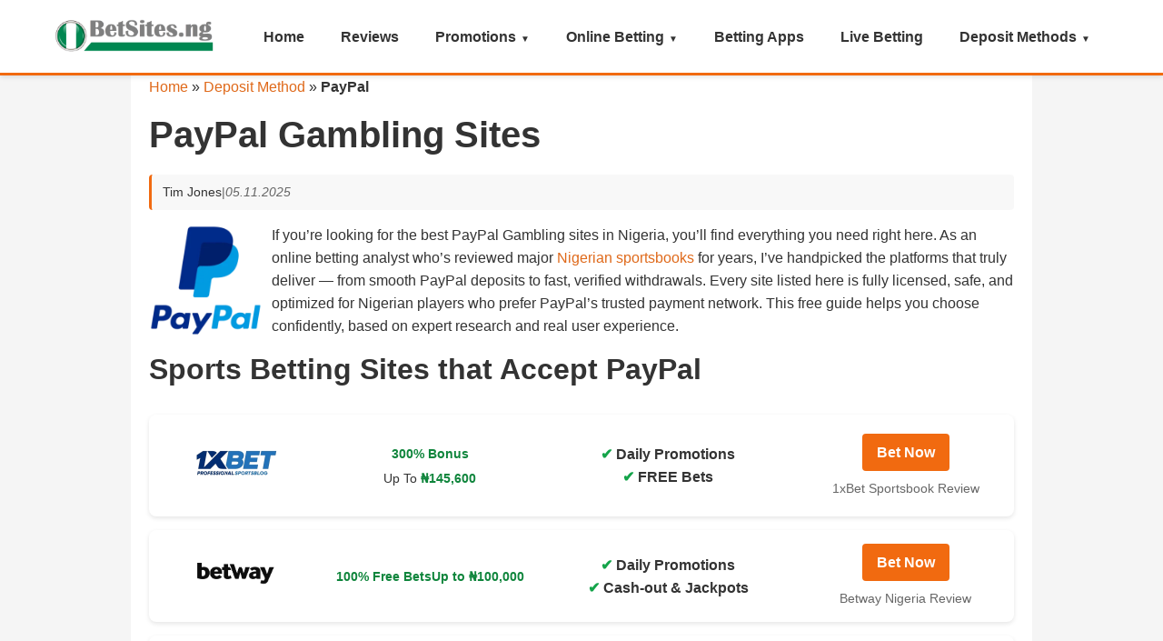

--- FILE ---
content_type: text/html; charset=utf-8
request_url: https://betsites.ng/deposit-methods/paypal/
body_size: 16168
content:
<!DOCTYPE html>
<html class="no-js" lang="en-NG">
<head>
  <meta charset="utf-8">
  <meta name="msapplication-TileColor" content="#f58f58">
  <meta http-equiv="pragma" content="no-cache">
  <meta name="msapplication-TileImage" content="/mstile-144x144.png">
  <meta name="theme-color" content="#f16a10">
  <link rel="canonical" href="https://betsites.ng/deposit-methods/paypal/">
  <link href="https://gamblingkingz.com/deposit-methods/paypal/" rel="alternate" hreflang="en-CA">
  <link href="https://ranklist.in/deposit-methods/paypal/" rel="alternate" hreflang="en-IN">
  <link href="https://ke-bet.com/deposit-methods/paypal/" rel="alternate" hreflang="en-KE">
  <link href="https://allsports.com.gh/deposit-methods/paypal/" rel="alternate" hreflang="en-GH">
  <link href="https://rsa-bet.co.za/deposit-methods/paypal/" rel="alternate" hreflang="en-ZA">
  <link href="https://odds.ph/deposit-methods/paypal/" rel="alternate" hreflang="en-PH">
  <link href="https://betsites.ng/deposit-methods/paypal/" rel="alternate" hreflang="en-NG">
  <link rel="profile" href="https://gmpg.org/xfn/11">
  <link rel="dns-prefetch" href="https://fonts.googleapis.com/">
  <link rel="dns-prefetch" href="https://ajax.googleapis.com/">
  <link rel="dns-prefetch" href="https://dev.visualwebsiteoptimizer.com/">
  <link rel="dns-prefetch" href="https://cdnjs.cloudflare.com/">
  <link rel="dns-prefetch" href="https://www.google-analytics.com/">
  <link rel="profile" href="https://gmpg.org/xfn/11">
  <link rel="icon" href="/img/favicon.png" type="image/x-icon">
  <link rel="apple-touch-icon" href="/img/favicon.png">
  <meta name="viewport" content="width=device-width, initial-scale=1, maximum-scale=5">
  <meta name="apple-mobile-web-app-capable" content="yes">
  <meta name="apple-mobile-web-app-status-bar-style" content="black">
  <meta name="fragment" content="!">
  <title>Best PayPal Casino & Betting Sites Nigeria 2025</title>
  <meta name="description" content="Discover top Nigerian betting sites that accept PayPal. Safe, fast deposits and withdrawals tested by experts for 2025.">
  <meta name="bingbot" content="index, follow, max-snippet:-1, max-image-preview:large, max-video-preview:-1">
  <meta property="og:locale" content="en_NG">
  <meta property="og:type" content="article">
  <meta property="og:title" content="Best PayPal Betting Sites Nigeria 2025 – Fast & Secure Payments">
  <meta property="og:description" content="Discover top Nigerian betting sites that accept PayPal. Safe, fast deposits and withdrawals tested by experts for 2025.">
  <meta property="og:url" content="https://betsites.ng/deposit-methods/paypal/">
  <meta property="og:site_name" content="BetSites-NG Sports Betting Nigeria">
  <meta property="article:modified_time" content="2025-11-05T12:04:11+00:00">
  <meta property="og:image" content="https://betsites.ng/wp-content/uploads/2019/03/mastercard-betting-websites.jpg">
  <meta property="og:image:width" content="500">
  <meta property="og:image:height" content="333">
  <meta name="twitter:card" content="summary_large_image">
  <script type="application/ld+json" class="yoast-schema-graph">
  {"@context":"https://schema.org","@graph":[{"@type":"WebSite","@id":"https://betsites.ng/#website","url":"https://betsites.ng/","name":"BetSites-NG Sports Betting Nigeria","description":"Online Sports betting sites","potentialAction":[{"@type":"SearchAction","target":"https://betsites.ng/?s={search_term_string}","query-input":"required name=search_term_string"}],"inLanguage":"en-NG"},{"@type":"ImageObject","@id":"https://betsites.ng/deposit-methods/paypal/#primaryimage","inLanguage":"en-NG","url":"https://betsites.ng/wp-content/uploads/2019/03/mastercard-betting-websites.jpg","width":500,"height":333,"caption":"PayPal Sportsbook SA"},{"@type":"WebPage","@id":"https://betsites.ng/deposit-methods/paypal/#webpage","url":"https://betsites.ng/deposit-methods/paypal/","name":"Best PayPal Betting Sites Nigeria 2025 – Fast & Secure Payments","isPartOf":{"@id":"https://betsites.ng/#website"},"primaryImageOfPage":{"@id":"https://betsites.ng/deposit-methods/paypal/#primaryimage"},"datePublished":"2019-03-28T14:21:05+00:00",,"description":"Discover top Nigerian betting sites that accept PayPal. Safe, fast deposits and withdrawals tested by experts for 2025.","breadcrumb":{"@id":"https://betsites.ng/deposit-methods/paypal/#breadcrumb"},"inLanguage":"en-NG","potentialAction":[{"@type":"ReadAction","target":["https://betsites.ng/deposit-methods/paypal/"]}]},{"@type":"BreadcrumbList","@id":"https://betsites.ng/deposit-methods/paypal/#breadcrumb","itemListElement":[{"@type":"ListItem","position":1,"item":{"@type":"WebPage","@id":"https://betsites.ng/","url":"https://betsites.ng/","name":"Home"}},{"@type":"ListItem","position":2,"item":{"@type":"WebPage","@id":"https://betsites.ng/deposit-methods/","url":"https://betsites.ng/deposit-methods/","name":"Deposit Method"}},{"@type":"ListItem","position":3,"item":{"@type":"WebPage","@id":"https://betsites.ng/deposit-methods/paypal/","url":"https://betsites.ng/deposit-methods/paypal/","name":"PayPal"}}]}]}
  </script>
  <link rel="dns-prefetch" href="//a.omappapi.com">
  <link rel="dns-prefetch" href="//s.w.org">
  <script type="text/javascript">
  var cnArgs = {"ajaxUrl":"https:\/\/betsites.ng\/wp-admin\/admin-ajax.php","nonce":"7ec2ea4f7d","hideEffect":"fade","position":"bottom","onScroll":"0","onScrollOffset":"100","onClick":"0","cookieName":"cookie_notice_accepted","cookieTime":"2592000","cookieTimeRejected":"2592000","cookiePath":"\/","cookieDomain":"","redirection":"0","cache":"1","refuse":"0","revokeCookies":"0","revokeCookiesOpt":"automatic","secure":"1","coronabarActive":"0"};
  </script>
  <meta name="onesignal" content="wordpress-plugin">    
  <link rel="stylesheet" href="/css/new_style-2.0.css?v=3">
<!-- Google tag (gtag.js) -->
<script async src="https://www.googletagmanager.com/gtag/js?id=G-2C0DJ2M8QP"></script>
<script>
  window.dataLayer = window.dataLayer || [];
  function gtag(){dataLayer.push(arguments);}
  gtag('js', new Date());

  gtag('config', 'G-2C0DJ2M8QP');
</script></head>
<body id="blog" class="page-template page-template-page-nosidebar page-template-page-nosidebar-php page page-id-317 page-child parent-pageid-119 main cookies-not-set">
  <div class="main-container">
    <header class="header">
    <div class="header__container">
        <a href="/" class="header__logo">
            <img loading="lazy" src="/img/betsites-logo.png" alt="BetSites-NG Sports Betting Nigeria" class="header__logo-img">
        </a>
        <button class="header__mobile-btn" aria-label="Toggle menu" aria-expanded="false">
            <span>☰</span>
        </button>
        <nav class="nav">
   <ul class="nav__list">
      <li class="nav__item"><a href="/" class="nav__link">Home</a></li>
      <li class="nav__item"><a href="/sportsbook-reviews/" class="nav__link">Reviews</a></li>
<li class="nav__item">
   <a href="/promotions/" class="nav__link nav__link--has-children">Promotions</a>
   <button class="nav__dropdown-toggle" aria-label="Toggle dropdown" aria-expanded="false"></button>
   <ul class="nav__dropdown">
      <li class="nav__dropdown-item"><a href="/promotions/100-free-spins-no-deposit/" class="nav__dropdown-link">100 Free Spins No Deposit</a></li>
      <li class="nav__dropdown-item"><a href="/promotions/200-free-spins-no-deposit/" class="nav__dropdown-link">200 Free Spins No Deposit</a></li>
      <li class="nav__dropdown-item"><a href="/promotions/25-free-spins-no-deposit/" class="nav__dropdown-link">25 Free Spins No Deposit</a></li>
      <li class="nav__dropdown-item"><a href="/promotions/300-free-spins-no-deposit/" class="nav__dropdown-link">300 Free Spins No Deposit</a></li>
      <li class="nav__dropdown-item"><a href="/promotions/cashback/" class="nav__dropdown-link">Cashback Offers</a></li>
      <li class="nav__dropdown-item"><a href="/promotions/sports-betting-bonus/" class="nav__dropdown-link">Sports Betting Bonus</a></li>
   </ul>
</li>
      <li class="nav__item">
         <a href="/online-betting/" class="nav__link nav__link--has-children">Online Betting</a>
         <button class="nav__dropdown-toggle" aria-label="Toggle dropdown" aria-expanded="false"></button>
         <ul class="nav__dropdown">
            <li class="nav__dropdown-item"><a href="https://www.betsites.ng/soccer/" class="nav__dropdown-link">Soccer</a></li>
            <li class="nav__dropdown-item"><a href="https://www.betsites.ng/horse-racing/" class="nav__dropdown-link">Horse Racing</a></li>
            <li class="nav__dropdown-item"><a href="https://www.betsites.ng/cricket/" class="nav__dropdown-link">Cricket</a></li>
            <li class="nav__dropdown-item"><a href="https://www.betsites.ng/tennis/" class="nav__dropdown-link">Tennis</a></li>
            <li class="nav__dropdown-item"><a href="https://www.betsites.ng/rugby/" class="nav__dropdown-link">Rugby</a></li>
            <li class="nav__dropdown-item"><a href="https://www.betsites.ng/hockey/" class="nav__dropdown-link">Hockey</a></li>
            <li class="nav__dropdown-item"><a href="https://www.betsites.ng/online-betting/lottery/" class="nav__dropdown-link">Lottery</a></li>
            <li class="nav__dropdown-item"><a href="https://www.betsites.ng/lucky-numbers/dream-guide/" class="nav__dropdown-link">Lucky Numbers</a></li>
         </ul>
      </li>
      <li class="nav__item"><a href="/betting-apps/" class="nav__link">Betting Apps</a></li>
      <li class="nav__item"><a href="/live-betting/" class="nav__link">Live Betting</a></li>
<li class="nav__item">
   <a href="/deposit-methods/" class="nav__link nav__link--has-children">Deposit Methods</a>
   <button class="nav__dropdown-toggle" aria-label="Toggle dropdown" aria-expanded="false"></button>
   <ul class="nav__dropdown">
      <li class="nav__dropdown-item"><a href="/deposit-methods/opay/" class="nav__dropdown-link">OPay</a></li>
      <li class="nav__dropdown-item"><a href="/deposit-methods/palmpay/" class="nav__dropdown-link">PalmPay</a></li>
      <li class="nav__dropdown-item"><a href="/deposit-methods/moniepoint/" class="nav__dropdown-link">Moniepoint</a></li>
      <li class="nav__dropdown-item"><a href="/deposit-methods/ussd/" class="nav__dropdown-link">USSD</a></li>
      <li class="nav__dropdown-item"><a href="/deposit-methods/verve/" class="nav__dropdown-link">Verve</a></li>
      <li class="nav__dropdown-item"><a href="/deposit-methods/visa/" class="nav__dropdown-link">Visa</a></li>
      <li class="nav__dropdown-item"><a href="/deposit-methods/mastercard/" class="nav__dropdown-link">Mastercard</a></li>
      <li class="nav__dropdown-item"><a href="/deposit-methods/maestro/" class="nav__dropdown-link">Maestro</a></li>
      <li class="nav__dropdown-item"><a href="/deposit-methods/skrill/" class="nav__dropdown-link">Skrill</a></li>
      <li class="nav__dropdown-item"><a href="/deposit-methods/paypal/" class="nav__dropdown-link">PayPal</a></li>
      <li class="nav__dropdown-item"><a href="/deposit-methods/bitcoin/" class="nav__dropdown-link">Bitcoin</a></li>
      <li class="nav__dropdown-item"><a href="/deposit-methods/instant-nip/" class="nav__dropdown-link">Instant NIP</a></li>
      <li class="nav__dropdown-item"><a href="/deposit-methods/apple-pay/" class="nav__dropdown-link">Apple Pay</a></li>
      <li class="nav__dropdown-item"><a href="/deposit-methods/google-pay/" class="nav__dropdown-link">Google Pay</a></li>
   </ul>
</li>
   </ul>
</nav>
    </div>
</header>
    <div id="page" class="single">
      <div class="content">
        <article class="ss-full-width">
          <div id="content_box">
            <div id="post-317" class="g post post-317 page type-page status-publish has-post-thumbnail hentry has_thumb">
              <p><span><span><a href="/">Home</a> » <span><a href="/deposit-methods/">Deposit Method</a> » <strong class="breadcrumb_last" aria-current="page">PayPal</strong></span></span></span></p>
              <header>
                <h1 class="title">PayPal Gambling Sites</h1>
                <div class="post-info">
                  <span class="theauthor"><a href="/author/tim-jones/" title="Posts by Tim Jones" rel="author">Tim Jones</a></span> | <span class="thetime" id="updated">05.11.2025</span>
                </div>
              </header>
              <div class="post-content box mark-links">
                <p><img src="/img/Paypal-logo.webp" alt="PayPal Logo" style="float:left; width:125px; height:125px; margin:0 10px 10px 0; object-fit:cover;">
If you’re looking for the best PayPal Gambling sites in Nigeria, you’ll find everything you need right here. As an online betting analyst who’s reviewed major <a href="https://betsites.ng/sportsbook-reviews/">Nigerian sportsbooks</a> for years, I’ve handpicked the platforms that truly deliver — from smooth PayPal deposits to fast, verified withdrawals. Every site listed here is fully licensed, safe, and optimized for Nigerian players who prefer PayPal’s trusted payment network. This free guide helps you choose confidently, based on expert research and real user experience.</p>
                <h2>Sports Betting Sites that Accept PayPal</h2>
            <table id="tablepress-1" class="tablepress tablepress-id-1">
  <thead>
    <tr class="row-1">
      <th class="column-2">
        <center>
          <div class="headings">Operator</div>
        </center>
      </th>
      <th class="column-3">
        <center>
          <div class="headings">Bonus</div>
        </center>
      </th>
      <th class="column-4">
        <center>
          <div class="headings">Features</div>
        </center>
      </th>
      <th class="column-5">
        <center>
          <div class="headings">Claim Now</div>
        </center>
      </th>
    </tr>
  </thead>
  <tbody>
    <!-- 1. 1xBet Nigeria -->
    <tr class="row-5">
      <td class="column-2">
        <div class="casino-logo">
          <a href="/go/1xbet" target="_blank" rel="noopener noreferrer"><img loading="lazy" src="/img/1xbet-logo.png" title="1xBet Nigeria" alt="1xBet Nigeria Online Bookmaker" width="100" height="70"></a>
        </div>
      </td>
      <td class="column-3">
        <center>
          <div class="casino-det"><strong style="font-size: 14px; color: #14a44a;">300% Bonus</strong></div>
        </center>
        <br>
        <div class="redeem">
          <center>Up To <strong>₦145,600</strong>
</center>
        </div>
      </td>
      <td class="column-4">
        <div class="daily-promotion">
          <br>
          <center><strong><span class="check-boxes">✔ </span>Daily Promotions</strong></center>
        </div>
        <br>
        <center><strong><span class="check-boxes">✔ </span>FREE Bets</strong></center>
      </td>
      <td class="column-5">
        <center>
          <div class="hp-tables-cell hp-tables-link aligncenter">
<a class="hp-tables-playnow" rel="nofollow noopener noreferrer" href="/go/1xbet" target="_blank" style="display: inline-flex;"><span>Bet Now</span></a>
            <a class="hp-tables-review" href="/sportsbook-reviews/1xbet/" target="_blank" rel="noopener noreferrer">
              <br><span>1xBet Sportsbook Review</span></a>
          </div>
        </center>
      </td>
    </tr>

    <!-- 2. Betway Nigeria -->
    <tr class="row-2">
      <td class="column-2">
        <div class="casino-logo">
          <a href="/go/betway" target="_blank" rel="noopener noreferrer"><img loading="lazy" src="/img/betwaylogo.png" title="Betway Nigeria" alt="Betway Nigeria Online Bookmaker" width="100" height="75"></a>
        </div>
      </td>
      <td class="column-3">
        <div class="casino-det"><strong style="font-size: 14px; color: #14a44a;">100% Free Bets<br>Up to ₦100,000</strong></div>
      </td>
      <td class="column-4">
        <div class="daily-promotion">
          <br>
          <center><strong><span class="check-boxes">✔ </span>Daily Promotions</strong></center>
        </div>
        <br>
        <center><strong><span class="check-boxes">✔ </span>Cash-out & Jackpots</strong></center>
      </td>
      <td class="column-5">
        <center>
          <div class="hp-tables-cell hp-tables-link">
<a class="hp-tables-playnow" rel="nofollow noopener noreferrer" href="/go/betway" target="_blank"><span>Bet Now</span></a>
            <a class="hp-tables-review" href="/sportsbook-reviews/betway/" target="_blank" rel="noopener noreferrer">
              <br><span>Betway Nigeria Review</span></a>
          </div>
        </center>
      </td>
    </tr>

    <!-- 3. Paripesa Nigeria -->
    <tr class="row-5">
      <td class="column-2">
        <div class="casino-logo">
          <a href="/go/paripesa" target="_blank" rel="noopener noreferrer"><img loading="lazy" src="/img/paripesa-logo.png" title="Paripesa Nigeria" alt="Paripesa Online Bookmaker" width="100" height="70"></a>
        </div>
      </td>
      <td class="column-3">
        <center>
          <div class="casino-det"><strong style="font-size: 14px; color: #14a44a;">100% Match</strong></div>
        </center>
        <br>
        <div class="redeem">
          <center>Bonus Up To <strong>₦180,000</strong>
</center>
        </div>
      </td>
      <td class="column-4">
        <div class="daily-promotion">
          <br>
          <center><strong><span class="check-boxes">✔ </span>Daily Promotions</strong></center>
        </div>
        <br>
        <center><strong><span class="check-boxes">✔ </span>30 Free Spins</strong></center>
      </td>
      <td class="column-5">
        <center>
          <div class="hp-tables-cell hp-tables-link">
<a class="hp-tables-playnow" rel="nofollow noopener noreferrer" href="/go/paripesa" target="_blank" style="display: inline-flex;"><span>Bet Now</span></a>
            <a class="hp-tables-review" href="/sportsbook-reviews/paripesa/" target="_blank" rel="noopener noreferrer">
              <br><span>Paripesa Sportsbook Review</span></a>
          </div>
        </center>
      </td>
    </tr>

    <!-- 4. 22Bet Nigeria -->
    <tr class="row-5">
      <td class="column-2">
        <div class="casino-logo">
          <a href="/go/22bet" target="_blank" rel="noopener noreferrer"><img loading="lazy" src="/wp-content/uploads/2019/05/22bet-sportsbook.png" title="22Bet Nigeria" alt="22Bet Online Bookmaker" width="100" height="70"></a>
        </div>
      </td>
      <td class="column-3">
        <center>
          <div class="casino-det"><strong style="font-size: 14px; color: #14a44a;">100% Sports Bonus</strong></div>
        </center>
        <br>
        <div class="redeem">
          <center>Up to <strong>₦50,000</strong>
</center>
        </div>
      </td>
      <td class="column-4">
        <div class="daily-promotion">
          <br>
          <center><strong><span class="check-boxes">✔ </span>Live & eSports</strong></center>
        </div>
        <br>
        <center><strong><span class="check-boxes">✔ </span>Fast Payouts</strong></center>
      </td>
      <td class="column-5">
        <center>
          <div class="hp-tables-cell hp-tables-link">
<a class="hp-tables-playnow" rel="nofollow noopener noreferrer" href="/go/22bet" target="_blank" style="display: inline-flex;"><span>Bet Now</span></a>
            <a class="hp-tables-review" href="/sportsbook-reviews/22bet/" target="_blank" rel="noopener noreferrer">
              <br><span>22Bet Nigeria Review</span></a>
          </div>
        </center>
      </td>
    </tr>

    <!-- 5. Bet9ja -->
    <tr class="row-5">
      <td class="column-2">
        <div class="casino-logo">
          <a href="/go/bet9ja" target="_blank" rel="noopener noreferrer"><img loading="lazy" src="/wp-content/uploads/bet9ja.webp" title="Bet9ja" alt="Bet9ja Nigeria" width="100" height="70"></a>
        </div>
      </td>
      <td class="column-3">
        <center>
          <div class="casino-det"><strong style="font-size: 14px; color: #14a44a;">100% Welcome Offer</strong></div>
        </center>
        <br>
        <div class="redeem">
          <center>Up to <strong>₦100,000</strong>
</center>
        </div>
      </td>
      <td class="column-4">
        <div class="daily-promotion">
          <br>
          <center><strong><span class="check-boxes">✔ </span>Jackpot & Pools</strong></center>
        </div>
        <br>
        <center><strong><span class="check-boxes">✔ </span>Local Payments</strong></center>
      </td>
      <td class="column-5">
        <center>
          <div class="hp-tables-cell hp-tables-link">
<a class="hp-tables-playnow" rel="nofollow noopener noreferrer" href="/go/bet9ja" target="_blank" style="display: inline-flex;"><span>Bet Now</span></a>
            <a class="hp-tables-review" href="/sportsbook-reviews/bet9ja/" target="_blank" rel="noopener noreferrer">
              <br><span>Bet9ja Review</span></a>
          </div>
        </center>
      </td>
    </tr>

    <!-- 6. Betwinner Nigeria -->
    <tr class="row-2">
      <td class="column-2">
        <div class="casino-logo">
          <a href="/go/betwinner" target="_blank" rel="noopener noreferrer"><img loading="lazy" src="/img/betwinner-logo.png" title="Betwinner Sportsbook" alt="Betwinner Online Bookie" width="100" height="75"></a>
        </div>
      </td>
      <td class="column-3">
        <div class="casino-det">
          <strong style="font-size: 14px;color: #14a44a;">200% Match<br>Up to ₦130,000</strong>
        </div>
      </td>
      <td class="column-4">
        <div class="daily-promotion">
          <br>
          <center><strong><span class="check-boxes">✔ </span>Accumulator Boost</strong></center>
        </div>
        <br>
        <center><strong><span class="check-boxes">✔ </span>NGN Support</strong></center>
      </td>
      <td class="column-5">
        <center>
          <div class="hp-tables-cell hp-tables-link">
            <a class="hp-tables-playnow " rel="nofollow noopener noreferrer" href="/go/betwinner" target="_blank" style="display: inline-flex;"><span>Bet Now</span></a>
            <a class="hp-tables-review" href="/sportsbook-reviews/betwinner/" target="_blank" rel="noopener noreferrer">
              <br>
              <span>Betwinner Sportsbook Review</span></a>
          </div>
        </center>
      </td>
    </tr>

    <!-- 7. BetKing -->
    <tr class="row-5">
      <td class="column-2">
        <div class="casino-logo">
          <a href="/go/betking" target="_blank" rel="noopener noreferrer"><img loading="lazy" src="/wp-content/uploads/BETKING-LOGO.webp" title="BetKing Nigeria" alt="BetKing Online Bookmaker" width="100" height="70"></a>
        </div>
      </td>
      <td class="column-3">
        <center>
          <div class="casino-det"><strong style="font-size: 14px; color: #14a44a;">100% Welcome Bonus</strong></div>
        </center>
        <br>
        <div class="redeem">
          <center>Up to <strong>₦100,000</strong>
</center>
        </div>
      </td>
      <td class="column-4">
        <div class="daily-promotion">
          <br>
          <center><strong><span class="check-boxes">✔ </span>Virtuals & Lotto</strong></center>
        </div>
        <br>
        <center><strong><span class="check-boxes">✔ </span>Local Support</strong></center>
      </td>
      <td class="column-5">
        <center>
          <div class="hp-tables-cell hp-tables-link">
<a class="hp-tables-playnow" rel="nofollow noopener noreferrer" href="/go/betking" target="_blank" style="display: inline-flex;"><span>Bet Now</span></a>
            <a class="hp-tables-review" href="/sportsbook-reviews/betking/" target="_blank" rel="noopener noreferrer">
              <br><span>BetKing Nigeria Review</span></a>
          </div>
        </center>
      </td>
    </tr>

    <!-- 8. SportyBet -->
    <tr class="row-2">
      <td class="column-2">
        <div class="casino-logo">
          <a href="/go/sportybet" target="_blank" rel="noopener noreferrer"><img loading="lazy" src="/wp-content/uploads/sportybet.webp" title="SportyBet Nigeria" alt="SportyBet Online Bookie" width="100" height="75"></a>
        </div>
      </td>
      <td class="column-3">
        <div class="casino-det"><strong style="font-size: 14px; color: #14a44a;">Welcome Gift<br>Up to ₦10,000</strong></div>
      </td>
      <td class="column-4">
        <div class="daily-promotion">
          <br>
          <center><strong><span class="check-boxes">✔ </span>Instant Cash-out</strong></center>
        </div>
        <br>
        <center><strong><span class="check-boxes">✔ </span>Mobile-first</strong></center>
      </td>
      <td class="column-5">
        <center>
          <div class="hp-tables-cell hp-tables-link">
<a class="hp-tables-playnow" rel="nofollow noopener noreferrer" href="/go/sportybet" target="_blank" style="display: inline-flex;"><span>Bet Now</span></a>
            <a class="hp-tables-review" href="/sportsbook-reviews/sportybet/" target="_blank" rel="noopener noreferrer">
              <br><span>SportyBet Nigeria Review</span></a>
          </div>
        </center>
      </td>
    </tr>

    <!-- 9. MSport Nigeria -->
    <tr class="row-2">
      <td class="column-2">
        <div class="casino-logo">
          <a href="/go/msport" target="_blank" rel="noopener noreferrer"><img loading="lazy" src="/wp-content/uploads/MSport-logo.webp" title="MSport Nigeria" alt="MSport Online Bookie" width="100" height="75"></a>
        </div>
      </td>
      <td class="column-3">
        <div class="casino-det"><strong style="font-size: 14px; color: #14a44a;">Welcome Package<br>Up to ₦500,000</strong></div>
      </td>
      <td class="column-4">
        <div class="daily-promotion">
          <br>
          <center><strong><span class="check-boxes">✔ </span>Free-bet Vouchers</strong></center>
        </div>
        <br>
        <center><strong><span class="check-boxes">✔ </span>NGN Deposits</strong></center>
      </td>
      <td class="column-5">
        <center>
          <div class="hp-tables-cell hp-tables-link">
<a class="hp-tables-playnow" rel="nofollow noopener noreferrer" href="/go/msport" target="_blank" style="display: inline-flex;"><span>Bet Now</span></a>
            <a class="hp-tables-review" href="/sportsbook-reviews/msport/" target="_blank" rel="noopener noreferrer">
              <br><span>MSport Nigeria Review</span></a>
          </div>
        </center>
      </td>
    </tr>

  </tbody>
</table>
   <h2>  PayPal Deposit and Withdrawal Limits (Table Overview)</h2>
<p>PayPal's transaction limits play a vital role when you fund your betting accounts. Each betting platform sets its own thresholds for deposits and withdrawals. You need to know these limits to manage your bankroll and make smooth transactions.</p>
<p>Here are the deposit and withdrawal limits for major PayPal betting sites in Nigeria for 2025:</p>
<h2>Deposit Limits by Bookmaker</h2>
<p>This table shows the minimum and maximum deposit amounts in Nigerian betting sites that accept PayPal payments:</p>
<div>
<table>
<thead>
<tr>
<th>Bookmaker</th>
<th>Minimum Deposit (NGN)</th>
<th>Maximum Deposit (NGN)</th>
</tr>
</thead>
<tbody>
<tr>
<td>Bet9ja</td>
<td>—</td>
<td>—</td>
</tr>
<tr>
<td>Nairabet</td>
<td>100</td>
<td>—</td>
</tr>
<tr>
<td>Betwinner</td>
<td>—</td>
<td>—</td>
</tr>
<tr>
<td>1xBet</td>
<td>100</td>
<td>—</td>
</tr>
<tr>
<td>Betway</td>
<td>100</td>
<td>—</td>
</tr>
<tr>
<td>22bet</td>
<td>100</td>
<td>—</td>
</tr>
<tr>
<td>Melbet</td>
<td>250</td>
<td>100,000</td>
</tr>
<tr>
<td>888sport</td>
<td>—</td>
<td>—</td>
</tr>
<tr>
<td>Bet365</td>
<td>500</td>
<td>1,000,000</td>
</tr>
<tr>
<td>BetBonanza</td>
<td>100</td>
<td>100,000</td>
</tr>
</tbody>
</table>
</div>
<p><a href="https://betsites.ng/sportsbook-reviews/22bet/">22Bet</a> leads the pack with a maximum deposit limit of 10 million NGN. Many platforms have set their minimum deposits at just 100 NGN, making betting available to casual players.</p>
<h2>Withdrawal Limits by Bookmaker</h2>
<p>Your winnings' access depends on these withdrawal limits:</p>
<div>
<table>
<thead>
<tr>
<th>Bookmaker</th>
<th>Minimum Withdrawal (NGN)</th>
<th>Maximum Withdrawal (NGN)</th>
</tr>
</thead>
<tbody>
<tr>
<td>Bet9ja</td>
<td>—</td>
<td>—</td>
</tr>
<tr>
<td>Nairabet</td>
<td>1,000</td>
<td>500,000</td>
</tr>
<tr>
<td>Betwinner</td>
<td>—</td>
<td>—</td>
</tr>
<tr>
<td>1xBet</td>
<td>1,000</td>
<td>1,000,000</td>
</tr>
<tr>
<td>Betway</td>
<td>1,000</td>
<td>1,000,000</td>
</tr>
<tr>
<td>22bet</td>
<td>1,000</td>
<td>1,000,000</td>
</tr>
<tr>
<td>Melbet</td>
<td>1,000</td>
<td>1,000,000</td>
</tr>
<tr>
<td>888sport</td>
<td>1,000</td>
<td>1,000,000</td>
</tr>
<tr>
<td>Bet365</td>
<td>1,000</td>
<td>—</td>
</tr>
<tr>
<td>BetBonanza</td>
<td>1,000</td>
<td>500,000</td>
</tr>
</tbody>
</table>
</div>
<p>Bet9ja offers the highest withdrawal limit at nearly 10 million NGN. <a href="https://betsites.ng/sportsbook-reviews/betwinner/">Betwinner</a> has set the lowest minimum withdrawal at 550 NGN.<br><br></p>
<h2>Top 5 PayPal Betting Sites in Nigeria (2025)</h2>
<p>My analysis of dozens of online betting platforms reveals the best PayPal-compatible betting sites in Nigeria for 2025. These picks combine excellent PayPal integration with great odds and accessible interfaces.</p>
<h3>1. Betway</h3>
  <img loading="lazy" src="/images/deposit-methods/paypal/Betway-Sporstsbook and Casino Slots Mobile 47-Screenshot.webp" alt="Betway Sporstsbook and Casino Slots Mobile Screenshot" width="100%" height="auto">
<br> <br>              
<p>Nigerian bettors will find Betway a top choice for PayPal betting. You can deposit anywhere from 100 NGN to 1,000,000 NGN through PayPal without any fees. Your funds become available right away since PayPal deposits clear instantly.</p>
<p>Withdrawals take up to 24 hours, which beats most other sites. New players can grab a 100% sports betting bonus worth up to 100,000 NGN after their first deposit.</p>
<p>Getting started with PayPal on Betway takes just five quick steps:</p>
<ol>
<li>Sign into your Betway account</li>
<li>Head to the deposit section</li>
<li>Select PayPal from the payment options</li>
<li>Input your desired deposit amount</li>
<li>Confirm the transaction through your PayPal account</li>
</ol>
<h3>2. 1xBet</h3>
   <img loading="lazy" src="/images/deposit-methods/paypal/1xBet-Sportsbook and Casino 52-Screenshot.webp" alt="1xBet Sportsbook and Casino Screenshot" width="100%" height="auto">
   <br> <br>          
<p><a href="https://betsites.ng/sportsbook-reviews/1xbet/">1xBet</a> gives Nigerian bettors one of the best PayPal experiences around. This biggest betting brand in Nigeria lets you deposit between 100 NGN and 500,000 NGN via PayPal. Players can withdraw between 1,000 NGN and 1,000,000 NGN.</p>
<p>The platform supports many payment options besides PayPal - bank cards, e-wallets, internet banking, prepaid cards, and USSD. Self-service terminals make offline deposits possible, something rare among competitors.</p>
<p>Your first PayPal deposit unlocks a welcome bonus up to 165,740 NGN for sports betting. The bonus becomes real money after you wager it five times on accumulator bets. Each bet needs at least three selections with minimum odds of 1.40.</p>
<h3>3. 22Bet</h3>
   <img loading="lazy" src="/images/deposit-methods/paypal/22Bet-Sportsbook 24-Screenshot.webp" alt="22Bet Sportsbook Screenshot" width="100%" height="auto">
 <br> <br>            
<p>22Bet shines with its clean design and accessible interface that puts users first. The platform takes you straight to sports betting when you land on the site, making everything quick and simple.</p>
<p>PayPal users can deposit between 100 NGN and 500,000 NGN. Money comes back faster here - PayPal withdrawals usually clear within 24 hours.</p>
<p>22Bet's market coverage makes it special - you can bet on more than 40 different sports, including rare events. <a href="https://betsites.ng/football/">Football</a> fans get deep markets covering goals, corners, yellow cards, and lots more options that work for casual and serious bettors alike.</p>
<h3>4. Bet9ja</h3>
  <img loading="lazy" src="/images/deposit-methods/paypal/Bet9ja-Sportsbook 73-Screenshot.webp" alt="Bet9ja Sportsbook Screenshot" width="100%" height="auto">
  <br> <br>           
<p>Bet9ja's PayPal status remains unclear. Some sources say it takes PayPal deposits from 100 NGN to 100,000 NGN. Better sources claim "Bet9ja does not support PayPal, <a href="https://betsites.ng/deposit-methods/skrill/">Skrill</a>, Neteller, or cryptocurrency payments".</p>
<p>This 15-year-old platform ranks among Nigeria's most popular betting sites. It offers solid alternatives like bank transfers, debit cards, and mobile payments.</p>
<h3>5. Melbet</h3>
  <img loading="lazy" src="/images/deposit-methods/paypal/Melbet-Desktop and Mobile Casino and Sportsbook 73-Screenshot.webp" alt="Melbet Desktop and Mobile Casino and Sportsbook Screenshot" width="100%" height="auto">
  <br> <br>            
<p>Melbet has grown into one of Nigeria's top betting destinations, known for its wide range of sports and betting choices. PayPal deposits start at 250 NGN and go up to 100,000 NGN.</p>
<p>Crypto support sets Melbet apart - you can use <a href="https://betsites.ng/deposit-methods/bitcoin/">Bitcoin</a>, Litecoin, Dogecoin and others. Players love its promotions, like the "Bet and Win" feature with monthly prize draws for iPhones and AirPods.</p>
<p>Sports fans get access to over 55 different sports. The platform's "multi-live" feature lets you build custom pages with up to four <a href="https://betsites.ng/live-betting/">live events</a> at once. Regular players benefit from the loyalty program and VIP cashback, making Melbet a solid choice for PayPal betting.</p>
<h2>PayPal's General Transaction Limits</h2>
<p>PayPal has its own transaction limits beyond what bookmakers set:</p>
<ul>
<li>Daily spending limit: NGN 5,064,613.57</li>
<li>Daily ATM withdrawal limit: NGN 675,281.81</li>
<li>Daily over-the-counter withdrawal limit: NGN 8,441,022.62</li>
</ul>
<p>Business accounts get a higher daily spending limit of NGN 16,882,045.24.</p>
<h2>Processing Timeframes</h2>
<p>PayPal deposits happen instantly on most betting platforms. Withdrawal times vary by bookmaker:</p>
<ul>
<li>Fast processors (1-4 hours): Betway, 888sport</li>
<li>Standard processors (12-24 hours): Most platforms including 1xbet and 22bet</li>
<li>Slower processors (24-48 hours): Several regional bookmakers</li>
</ul>
<p>Nigerian PayPal accounts might face some withdrawal restrictions. Check your PayPal account type's current capabilities before requesting withdrawals.</p>
<p>You'll need to verify your identity for your first withdrawal due to anti-fraud policies. Have your government-issued ID, address proof, and bank statements ready to speed up this process.</p>
<p>Many bookmakers give players options to set individual-specific deposit and withdrawal limits beyond standard thresholds. These tools help promote responsible gambling.</p>
<h2>How to Deposit with PayPal on Betting Sites</h2>
<p>PayPal deposits have become one of the quickest ways to fund your online betting accounts in Nigeria. Traditional bank transfers might take days, but PayPal transactions complete in seconds. Here's a simple guide to make PayPal deposits on your favorite betting sites.</p>
<h3>Step 1: Log into your betting account</h3>
<p>Access your preferred bookmaker's platform with your credentials. New users need to create and verify an account first. Note that not all betting platforms in Nigeria accept PayPal payments, so check if your chosen bookmaker supports this payment method. This check saves time and prevents failed transactions on incompatible platforms.</p>
<h3>Step 2: Go to the deposit section</h3>
<p>After logging in, look for the deposit area—usually labeled as "Cashier," "Banking," or "Deposit" in your account menu. Most betting sites place this option in the header or your profile dashboard. To cite an instance, <a href="https://betsites.ng/sportsbook-reviews/betway/">Betway</a>'s and 1xBet's platforms have this section under the "Payments" tab or within the "Banking" subsection.</p>
<h3>Step 3: Select PayPal as your method</h3>
<p>Look for PayPal among the payment options displayed. While each betting platform's interface differs, PayPal's blue logo stands out. Some bookmakers list PayPal under "E-Wallets" or "Digital Payment Methods" instead of showing it separately.</p>
<h3>Step 4: Enter the amount and confirm</h3>
<p>Type your desired deposit amount in the field provided. Your deposit must fall within the platform's minimum and maximum limits. These limits vary between bookmakers—from as low as 100 NGN to as high as 10,000,000 NGN on sites like 22bet.</p>
<p>The system asks you to review your transaction details next. Check all information carefully to avoid errors. The platform might show the processing time (instant for PayPal) and any fees (PayPal deposits are usually free).</p>
<h3>Step 5: Complete the transaction on PayPal</h3>
<p>The system redirects you to PayPal's official portal to authorize your payment. This automatic redirect is a security feature that keeps your financial details safe from third parties.</p>
<p>On PayPal's page, you'll need to:</p>
<ol>
<li>Enter your PayPal account's email and password</li>
<li>Check the transaction details again</li>
<li>Pick your funding source if you have multiple options (PayPal balance, linked bank account, or card)</li>
<li>Click "Confirm" or "Approve" to authorize the payment</li>
</ol>
<p>Your linked payment method will cover any shortfall if your PayPal balance isn't enough. PayPal acts as a bridge between your bank and the betting platform in this case.</p>
<p>The funds move almost instantly after approval. You'll get confirmations from both PayPal and the betting site through screen notifications and email. Most bookmakers add PayPal deposits to your account right away, so you can start betting within seconds.</p>
<p>Keep your transaction receipt and confirmation number until you see the deposit in your betting account. These documents help resolve any issues that might come up later.</p>
<h2>How to Withdraw with PayPal from Betting Sites</h2>
<p>Getting your winnings from PayPal-compatible betting platforms is different from making deposits. Data from Nigerian bookmakers shows that about 70% of people face delays with their first withdrawal because they haven't completed verification. Let me show you how to make your PayPal withdrawals work smoothly every time.</p>
<h3>Step 1: Verify your account</h3>
<p>You'll need to verify your identity before your first PayPal withdrawal on most betting sites. This isn't just red tape - it's a vital part of their anti-fraud policies. Here's what you need to do:</p>
<ol>
<li>
<p>Get your government-issued ID ready - your Nigerian National ID, International Passport, or Driver's License will work best on most platforms.</p>
</li>

<li>
<p>Get a recent proof of address - any utility bill or bank statement from the last three months will do.</p>
</li>

<li>
<p>Some sites might also want a bank statement that matches your betting account name exactly.</p>
</li>

</ol>
<p>Your verification only needs to be done once, but make sure your documents match your PayPal account name exactly. To name just one example, see how "J P Smith" needs to match exactly rather than "James Patrick Smith" on the betting platform to avoid any issues.</p>
<h3>Step 2: Find the withdrawal tab</h3>
<p>After verification, you can start the withdrawal process:</p>
<ol>
<li>
<p>Sign into your betting account - you can't withdraw money until you're fully verified.</p>
</li>

<li>
<p>Look for the cashier section, which might be called "Withdraw," "Withdrawal," or "Banking" depending on the site.</p>
</li>

<li>
<p>You'll usually find the withdrawal tab right on your account dashboard, often next to where you make deposits.</p>
</li>

</ol>
<p><a href="https://betsites.ng/betting-apps/">Mobile apps</a> might label things differently - look for "Transfer Money" if you can't spot "Withdraw" right away.</p>
<h3>Step 3: Choose PayPal and enter amount</h3>
<p>This is a vital step:</p>
<ol>
<li>
<p>Pick PayPal from your withdrawal options.</p>
</li>

<li>
<p>Type in how much you want to withdraw - sites usually set limits between NGN 16,882 and NGN 33,764.</p>
</li>

<li>
<p>Most sites want you to withdraw money the same way you put it in. So if PayPal was your deposit method, that's what you'll need to use for withdrawal.</p>
</li>

</ol>
<p>While most top betting sites don't charge for PayPal withdrawals, some might take 1-2% of your money. The good news is that none of Nigeria's best-rated PayPal betting sites charge these fees right now.</p>
<h3>Step 4: Confirm and wait for processing</h3>
<p>Time to finish up:</p>
<ol>
<li>
<p>Take a good look at all the details - check the amount and PayPal account one last time.</p>
</li>

<li>
<p>The site will review your request - this usually takes up to 24 hours, though some say they can do it in minutes.</p>
</li>

<li>
<p>Keep an eye on both accounts - your betting site will give you a reference number to track things.</p>
</li>

</ol>
<p>Different sites take different times to process:</p>
<ul>
<li>Quick ones: Money hits your PayPal account in minutes (30 minutes max)</li>
<li>Regular ones: Take up to 24 hours</li>
<li>Slower sites: Might need 48 hours to approve</li>
</ul>
<p>Nigerian bettors should know that once you start a PayPal withdrawal, there's no turning back. Every transfer gets checked, and any red flags can slow things down. Bank transfers usually take 3-5 business days, but quick transfers might cost extra.</p>
<p>Keep all your withdrawal confirmations until you see the money in your account - these papers can save you if anything goes wrong.</p>
<h2>Benefits of Using PayPal for Online Betting</h2>
  <img loading="lazy" src="/images/deposit-methods/paypal/PayPal-Webpage Benefits 78-Screenshot.webp" alt="PayPal Webpage Benefits Screenshot" width="100%" height="auto">
  <br> <br>            
<p>PayPal has become a vital tool for Nigerian bettors who want quick and secure online transactions. Since its launch in 1998, this e-wallet now helps over 434 million users and merchants in 190 markets worldwide. This makes it a top choice to fund betting activities.</p>
<h3>Fast and secure transactions</h3>
<p>Security is PayPal's biggest selling point for online betting fans. The platform uses end-to-end encryption for every transaction. This keeps your financial data safe from potential risks. Their advanced fraud detection software works non-stop to flag any suspicious account activity immediately.</p>
<p>PayPal goes beyond simple encryption with several advanced security features:</p>
<ul>
<li>24/7 fraud monitoring with instant notifications</li>
<li>Two-factor authentication to prevent unauthorized access</li>
<li>Up-to-the-minute transaction monitoring on tens of millions of merchant sites</li>
</ul>
<p>These reliable safeguards explain why about 70% of regular online bettors choose PayPal instead of traditional banking. The platform's reputation for secure money handling spans more than two decades.</p>
<h3>No need to share bank details</h3>
<p>Privacy-conscious bettors love PayPal because it acts as a buffer between their banking information and betting platforms. Betting sites never see your card numbers or banking details when you deposit through PayPal. This creates a security shield around your sensitive financial information.</p>
<p>This privacy feature matters because about 65% of online fraud cases involve stolen bank details. Your bank statements won't show specific gambling transactions when you use PayPal. This adds extra privacy for people who want to keep their betting activities discrete.</p>
<h3>Instant deposit confirmations</h3>
<p>Quick transactions matter a lot to serious bettors, especially when placing bets on live events. PayPal shines here with its lightning-fast processing. Regular bank transfers take 1-3 business days, but PayPal deposits show up in your betting account right away.</p>
<p>Bettors can jump on opportunities the moment they arise. PayPal beats traditional methods for withdrawals too. Most PayPal-friendly sportsbooks process withdrawals within 24 hours. Compare this to direct bank transfers that typically take 3-5 business days.</p>
<h3>Widely accepted by global sportsbooks</h3>
<p>PayPal works in over 190 countries and handles 25 different currencies. This widespread availability makes it the most accepted e-wallet among major betting platforms.</p>
<p>Licensed betting operators in regulated markets welcome PayPal transactions. Bettors don't need multiple payment methods for different betting accounts anymore. This streamlines the whole betting experience. Major bookmakers like Betway and 1xBet feature PayPal as a payment option because users trust it and find it reliable.</p>
<p>PayPal brings together security, speed, and widespread acceptance. These features make it the go-to payment solution for online betting.</p>
<h2>Things to Watch Out for When Using PayPal</h2>
<p>PayPal gives bettors many advantages, but you need to know about some important limitations. Understanding these drawbacks will help you get the most out of PayPal while avoiding surprises in your online betting.</p>
<h3>Bonus exclusions for PayPal deposits</h3>
<p>Most PayPal betting sites won't let you use this payment method to qualify for welcome bonuses and promotions. Two main reasons explain this. PayPal charges bookmakers higher fees than other payment providers. Sportsbooks don't want to lose money on promotional offers, so they leave out PayPal deposits from bonus-qualifying methods.</p>
<p>You should also know that e-wallets like PayPal don't provide as much KYC data as debit cards. This makes it hard for betting operators to stop bonus abuse, like when users create multiple accounts to claim the same offer more than once.</p>
<p>Make sure you read the bonus terms and conditions carefully. If PayPal doesn't qualify for a welcome offer you want, you might want to use a debit card for your first deposit and switch to PayPal later.</p>
<h3>Currency conversion fees</h3>
<p>You'll pay conversion fees whenever you use a different currency from your main PayPal account. PayPal adds a 3-4% markup above the mid-market exchange rate. These costs can really eat into your betting bankroll over time.</p>
<p>Let's say the mid-market rate for USD to EUR is 1 USD = 0.90 EUR. PayPal might give you just 0.87 EUR per dollar. A NGN 1,688,204.52 (USD 1000) transaction would cost you about NGN 55,710.75 in conversion fees alone.</p>
<p>PayPal might also charge you if your account sits unused for more than 12 months. The good news? These fees only apply to your PayPal balance. You can avoid them by keeping your balance at zero when you're not using it.</p>
<h3>Withdrawal delays from betting sites</h3>
<p>PayPal's system might be quick, but getting your money depends on the betting site's approval first. Every PayPal withdrawal goes through automatic security checks, which can make things take longer than advertised.</p>
<p>Standard transfers to your bank account usually take 1-3 business days. PayPal might hold some withdrawals up to 72 hours for extra security checks. This often happens when:</p>
<ul>
<li>Your account shows unusual activity (big or unexpected payments)</li>
<li>You log in from unfamiliar networks</li>
<li>Your account isn't fully verified</li>
<li>Your bank account or debit card details don't match up</li>
</ul>
<p>Remember, once you start a PayPal withdrawal, you can't cancel it. If PayPal causes any delays, it's usually because of their security measures, not technical problems.</p>
<h3>PayPal account limitations in Nigeria</h3>
<p>Nigerian bettors face the biggest restriction of all. Since PayPal came to Nigeria in 2014, local accounts can send money but can't receive it. This creates real problems for bettors who want to withdraw their winnings.</p>
<p>Nigerian PayPal accounts can't hold money or send it to local bank accounts. This happens because of compliance issues, fraud prevention, and Nigeria's complex foreign-exchange rules.</p>
<p>Some Nigerian bettors try to get around this by opening PayPal accounts in other countries. This only works if all your personal details match your verification documents exactly. Also, Nigerian Verve cards don't work with PayPal - you'll need Visa or <a href="https://betsites.ng/deposit-methods/mastercard/">Mastercard</a> (dollar cards work best).</p>
<h2>How to Open and Set Up a PayPal Account in Nigeria</h2>
<p>Setting up a PayPal account for Nigerian betting needs careful attention. PayPal has over 200 million active accounts worldwide, and thousands of Nigerian users sign up each month. Let me help you create your own account for online betting.</p>
<h3>Visit PayPal.com and click Sign Up</h3>
<p>Head to the official PayPal website (<a href="https://www.paypal.com/" target="_blank" rel="noopener">www.paypal.com</a>) and look for the Sign Up button at the top right of the homepage. You can complete the entire registration process from your device in less than five minutes without visiting any physical locations.</p>
<h3>Choose personal account</h3>
<p>The Sign Up button reveals two account options. A Personal account works well for most bettors and includes all the features needed for betting site transactions. The Business account might suit you better if you work as an agent or handle multiple betting accounts professionally.</p>
<h3>Enter your details and verify</h3>
<p>You'll need to provide these personal details:</p>
<ul>
<li>Full legal name (exactly as shown on your ID documents)</li>
<li>Valid email address (you'll receive a verification link)</li>
<li>Nigerian phone number (for SMS verification)</li>
<li>Residential address (matching your bank documents)</li>
<li>Secure password</li>
</ul>
<p>After you submit these details, PayPal sends a verification link to your email. Click this link to confirm your email ownership before moving forward.</p>
<h3>Link your bank or card</h3>
<p>Your PayPal account needs either:</p>
<ul>
<li>A Visa or Mastercard from a Nigerian bank (Verve cards won't work)</li>
<li>A dollar-denominated domiciliary account</li>
</ul>
<p>PayPal will make a small charge (about NGN 3,292) to verify your card. You'll find a 4-digit code on your bank statement that needs to be entered on PayPal's verification page. The charged amount returns to your account later.</p>
<h3>Start using PayPal for betting</h3>
<p>Your verified account becomes ready for deposits at compatible betting sites right away. Nigerian PayPal accounts face one major restriction - they can send money but can't receive funds. This means you can easily deposit money to betting platforms, but withdrawals back to your PayPal account aren't possible under normal conditions.</p>
<h2>Bonus Eligibility When Using PayPal</h2>
<p>Nigerian bettors need to understand how bonus offers work with PayPal. My review of dozens of platforms shows that bonus eligibility isn't the same on betting sites of all sizes.</p>
<h3>Check if PayPal is excluded from welcome offers</h3>
<p>Most betting sites won't let you claim <a href="https://betsites.ng/promotions/">welcome bonuses</a> and <a href="https://betsites.ng/promotions/">promotions</a> with PayPal deposits. The higher transaction fees that PayPal charges these sites explain this exclusion. On top of that, it costs operators more to meet PayPal's strict merchant requirements, so they limit bonus eligibility to offset these expenses.</p>
<p>You should read the terms and conditions before making any deposits. Big names like Unibet let PayPal users grab their welcome 200% matched deposit bonus up to €100. Bet365 users can also get welcome bonuses through PayPal.</p>
<h3>Understand wagering requirements</h3>
<p>Whatever payment method you pick, all bonuses have specific wagering requirements. You'll have to bet the bonus amount several times before you can withdraw winnings. To cite an instance, see <a href="https://betsites.ng/sportsbook-reviews/1xbet/">1xbet</a>'s welcome bonuses - they need five-time wagering on accumulator bets with at least three selections at minimum odds of 1.40.</p>
<h3>Look for PayPal-specific promotions</h3>
<p>While some sites don't allow PayPal for welcome offers, others have PayPal-only promotions. These special bonuses often beat standard offers in value. Some operators now add PayPal-specific perks to attract more users.</p>
<p>The smart move is to claim your welcome offer through another payment method first, then switch to PayPal for future deposits. This way, you get both the welcome bonus and PayPal's benefits going forward.</p>
<h2>Conclusion</h2>
   <img loading="lazy" src="/images/deposit-methods/paypal/PayPal-Website and App-Screenshot.webp" alt="PayPal Website and App Screenshot" width="100%" height="auto">
<br> <br>             
<p>PayPal remains a reliable and secure payment option for Nigerian bettors despite local restrictions. It can’t receive funds in Nigeria but works well for deposits on top sites like Betway, 1xBet, <a href="https://betsites.ng/sportsbook-reviews/22bet/">22bet</a>, and Melbet, with limits from 100 NGN to 10 million NGN.</p>
<p>Keep in mind that <a href="https://betsites.ng/deposit-methods/paypal/">PayPal deposits</a> may not qualify for bonuses, and currency conversion fees (3–4%) can add up. Deposits are instant, while withdrawals may take up to 48 hours.</p>
<p>Though you’ll need other withdrawal methods, PayPal still offers Nigerian bettors excellent convenience, safety, and global reach.
                </p>
<ul>
                  <li>
                    <a href="/deposit-methods/bitcoin/" target="_blank" rel="noopener noreferrer">Bitcoin Betting</a>
                  
                  </li>
<li>
                    <a href="/deposit-methods/maestro/" target="_blank" rel="noopener noreferrer">Maestro Betting</a>
                  </li>
                  <li>
                    <a href="/deposit-methods/skrill/" target="_blank" rel="noopener noreferrer">Skrill Betting</a>
                  </li>
                  <li>
                    <a href="/deposit-methods/paypal/" target="_blank" rel="noopener noreferrer">PayPal Betting</a>
                  </li>
                </ul>
                <p><br></p>
              </div>
            </div>
            <p></p>
          </div>
        </article>
      </div>
    </div>
    <footer class="footer">
    <div class="footer__container">
        <div class="footer__top">
            <div class="footer__section">
                <div class="footer__nav-title">Navigation</div>
                <ul class="footer__list">
                    <li>
                        <a href="/sitemap/" class="footer__link">Sitemap</a>
                    </li>
                    <li>
                        <a href="/terms-of-use/" class="footer__link">Terms of Use</a>
                    </li>
                    <li>
                        <a href="/privacy-policy/" class="footer__link">Privacy Policy</a>
                    </li>
                    <li>
                        <a href="/about-us/" class="footer__link">About Us</a>
                    </li>
                    <li>
                        <a href="/contact-us/" class="footer__link">Contact Us</a>
                    </li>
                    <li>
                        <a href="/news/" class="footer__link">News</a>
                    </li>
                </ul>
            </div>
            <div class="footer__section">
                <h3 class="footer__title">About Us</h3>
                <div class="footer__content">
                    <p>Betsites.ng helps players in Nigeria find the best online casinos and online sports betting. We provide authentic reviews, concise guides and handy tips. We're working to make online gambling a lot more fun, but also a lot safer for everyone.</p>
                </div>
            </div>
            <div class="footer__section">
                <h3 class="footer__title">Gamble Responsibly</h3>
                <div class="footer__content">
                    <p>Gambling is supposed to be fun, not something you have to deal with. We urge Nigerians who gamble to always stay in control and set limits. If you find yourself overspending or tending to gamble longer than planned, these are signs that you may have a gambling problem. Visit <a href="https://www.gamcare.org.uk/">GamCare</a> for free, confidential help.</p>
                </div>
            </div>
        </div>
        <div class="footer__bottom">
            <span class="footer__copyright">© 2025. All rights reserved.</span>
            <ul class="footer__badges">
                <li><img loading="lazy" src="/images/18plus.png" alt="18+ only"></li>
                <li><img loading="lazy" src="/images/secure.png" alt="Secure Gaming"></li>
                <li><img loading="lazy" src="/images/gambleaware.png" alt="Gamble Aware"></li>
                <li><img loading="lazy" src="/images/gamcare.png" alt="GamCare"></li>
            </ul>
        </div>
    </div>
</footer>
    <div class="copyrights" style="width:100%;">
      <div class="row" id="copyright-note">
        <div class="copyright-left-text">
          Copyright © 2025 <a href="/" title="Online Sports betting sites">BetSites-NG Sports Betting Nigeria</a>.
        </div>
        <div class="copyright-text">
          Last Updated : 
          <script type="text/javascript">

          function makeArray(){for(i=0;i<makeArray.arguments.length;i++){this[i+1]=makeArray.arguments[i]}}var months=new makeArray("January","February","March","April","May","June","July","August","September","October","November","December");var date=new Date();var day=date.getDate();var month=date.getMonth()+1;var yy=date.getYear();var year=(yy<1000)?yy+1900:yy;document.write(day+" "+months[month]+" "+year);
          </script><br>
          <center>
            <a target="_self" href="https://www.facebook.com/RSABet-378021332827275/?modal=admin_todo_tour"><i class="fa fa-facebook fb-awesome-social awesome-social"></i></a> <a target="_self" href="https://twitter.com/Rsa_bet"><i class="fa fa-twitter tw-awesome-social awesome-social"></i></a>
          </center>
        </div>
        <div class="footer-navigation">
          <ul id="menu-footermenu" class="menu">
            <li>
              <a href="/sitemap/">Sitemap</a>
            </li>
            <li>
              <a href="/terms-of-use/">Terms of Use</a>
            </li>
            <li>
              <a href="/privacy-policy/">Privacy Policy</a>
            </li>
            <li>
              <a href="/about-us/">About Us</a>
            </li>
            <li>
              <a href="/contact-us/">Contact Us</a>
            </li>
            <li>
              <a href="/news/">News</a>
            </li>
          </ul>
        </div>
        <div class="top">
          <a href="#top" class="toplink"> </a>
        </div>
      </div>
    </div> 
     
     
    <script type="text/javascript">

    ( 'fetch' in window ) || document.write( ' 
    <script type="text/javascript">

    var yasrCommonData = {"restEndpoint":"https:\/\/betsites.ng\/wp-json\/","ajaxurl":"https:\/\/betsites.ng\/wp-admin\/admin-ajax.php","visitorStatsEnabled":"yes","ajaxEnabled":"no","loaderHtml":"<div id=\"loader-visitor-rating\" style=\"display: inline\">\u00a0  <img loading="lazy" src=https:\/\/betsites.ng\/wp-content\/plugins\/yet-another-stars-rating\/includes\/img\/loader.gif title=\"yasr-loader\" alt=\"yasr-loader\">\n                                 <\/div>","nonce":"29cb880f8e"};
    </script> 
    
    <div id="cookie-notice" role="banner" class="cookie-notice-hidden cookie-revoke-hidden cn-position-bottom" aria-label="Cookie Notice" style="background-color: rgba(0,0,0,1);">
      <div class="cookie-notice-container" style="color: #fff;">
        <span id="cn-notice-text" class="cn-text-container">We use cookies to ensure that we give you the best experience on our website. If you continue to use this site we will assume that you are happy with it.</span><span id="cn-notice-buttons" class="cn-buttons-container"><a href="#" id="cn-accept-cookie" data-cookie-set="accept" class="cn-set-cookie cn-button bootstrap button" aria-label="Ok">Ok</a></span><a href="javascript:void(0);" id="cn-close-notice" data-cookie-set="accept" class="cn-close-icon" aria-label="Ok"></a>
      </div>
    </div>
    <script type="text/javascript">
    var omapi_localized = { ajax: 'https://betsites.ng/wp-admin/admin-ajax.php?optin-monster-ajax-route=1', nonce: '362461129b', slugs: {"sqvipm480svzypo3nw0x":{"slug":"sqvipm480svzypo3nw0x","mailpoet":false},"c53x5ncb8eyao4u79dko":{"slug":"c53x5ncb8eyao4u79dko","mailpoet":false}} };
    </script>
  </div>
   
  
    <script src="/js/new_js.js"></script>
<script defer src="https://static.cloudflareinsights.com/beacon.min.js/vcd15cbe7772f49c399c6a5babf22c1241717689176015" integrity="sha512-ZpsOmlRQV6y907TI0dKBHq9Md29nnaEIPlkf84rnaERnq6zvWvPUqr2ft8M1aS28oN72PdrCzSjY4U6VaAw1EQ==" data-cf-beacon='{"version":"2024.11.0","token":"e66ab53ad32247cda5ef9e79296c6b11","r":1,"server_timing":{"name":{"cfCacheStatus":true,"cfEdge":true,"cfExtPri":true,"cfL4":true,"cfOrigin":true,"cfSpeedBrain":true},"location_startswith":null}}' crossorigin="anonymous"></script>
</body>
</html>


--- FILE ---
content_type: text/css; charset=utf-8
request_url: https://betsites.ng/css/new_style-2.0.css?v=3
body_size: 5752
content:
* {
    margin: 0;
    padding: 0;
    box-sizing: border-box;
}

:root {
    --primary-bg: #F5F5F5;
    --secondary-bg: #FFFFFF;
    --primary-text: #333333;
    --secondary-text: #666666;
    --accent: #007bff;
    --error: #DC3545;
    --success: #28A745;
    --primary-color: #f16a10;
    --secondary-color: #f58f58;
    --text-color: #333;
    --white: #fff;
    --light-gray: #f5f5f5;
    --dark-gray: #444;
    --shadow: 0 2px 5px rgba(0, 0, 0, 0.1);
    --transition: all 0.1s ease;
}

img {
    max-width: 100%;
}

html {
    font-size: 16px;
}

#page {
    margin: 0 auto;
    max-width: 992px;
    padding-left: 20px;
    padding-right: 20px;
    padding-bottom: 50px;
    background: #fff;
    overflow: hidden;
}

/* Removed blocks */
.nocomments,
.copyrights,
#cookie-notice {
    display: none;
}

/* Typography */
body {
    font-family: 'Arial', sans-serif;
    font-size: 1rem;
    line-height: 1.5;
    color: var(--primary-text);
    background-color: var(--primary-bg);
    margin: 0;
    padding: 0;
    font-family: -apple-system, BlinkMacSystemFont, 'Segoe UI', Roboto, Oxygen, Ubuntu, Cantarell, 'Open Sans', sans-serif;
    line-height: 1.6;
    color: var(--text-color);
}

h1,
h2,
h3,
h4,
h5,
h6 {
    margin-bottom: 0.5em;
    font-weight: 700;
    line-height: 1.2;
    color: var(--primary-text);
}

h1 { font-size: 2.5rem; }
h2 { font-size: 2rem; }
h3 { font-size: 1.75rem; }
h4 { font-size: 1.5rem; }
h5 { font-size: 1.25rem; }
h6 { font-size: 1rem; }

@media (max-width: 768px) {
    h1 { font-size: 2.2rem; }
    h2 { font-size: 1.8rem; }
    h3 { font-size: 1.5rem; }
    h4 { font-size: 1.3rem; }
    h5 { font-size: 1.1rem; }
    h6 { font-size: 1rem; }
}

@media (max-width: 480px) {
    h1 { font-size: 1.8rem; }
    h2 { font-size: 1.6rem; }
    h3 { font-size: 1.4rem; }
    h4 { font-size: 1.2rem; }
    h5 { font-size: 1rem; }
    h6 { font-size: 0.9rem; }
    
    h1, h2, h3, h4, h5, h6 {
        margin-bottom: 0.4em;
        line-height: 1.3;
    }
}

p {
    margin-bottom: 1rem;
}

a {
    color: #df691a;
    text-decoration: none;
    transition: color 0.15s ease;
    font-weight: 500;
}

a:hover {
    text-decoration: underline;
}

ul,
ol {
    margin-bottom: 1rem;
    padding-left: 2rem;
}

li {
    margin-bottom: 0.5rem;
}

blockquote {
    padding: 0.5rem 1rem;
    margin: 0 0 1rem;
    border-left: 5px solid var(--secondary-text);
    font-style: italic;
}

code {
    font-family: monospace;
    background-color: rgba(0, 0, 0, 0.05);
    padding: 0.2rem 0.4rem;
    border-radius: 3px;
}

small {
    font-size: 80%;
}

strong {
    font-weight: 700;
}

em {
    font-style: italic;
}

/* Header */
.header {
    background-color: var(--white);
    box-shadow: var(--shadow);
    position: sticky;
    top: 0;
    z-index: 1000;
    width: 100%;
    border-bottom: 3px solid var(--primary-color);
}

.header__container {
    max-width: 1200px;
    margin: 0 auto;
    padding: 0 20px;
    display: flex;
    justify-content: space-between;
    align-items: center;
    height: 80px;
    font-family: -apple-system, BlinkMacSystemFont, 'Segoe UI', Roboto, Oxygen, Ubuntu, Cantarell, 'Open Sans', sans-serif;
}

.header__logo {
    display: flex;
    align-items: center;
}

.header__logo-img {
    display: block;
    max-height: 38px;
    width: auto;
}

/* Navigation */
.nav {
    position: relative;
}

.nav__list {
    display: flex;
    list-style: none;
    margin: 0;
    padding: 0;
}

.nav__item {
    position: relative;
    margin: 0 5px;
}

.nav__link {
    display: inline-block;
    padding: 10px 15px;
    color: var(--text-color);
    text-decoration: none;
    font-weight: 600;
    transition: var(--transition);
    border-radius: 4px;
}

.nav__link:hover {
    color: var(--primary-color);
    background-color: rgba(241, 106, 16, 0.1);
    text-decoration: none;
}

.nav__link.active {
    color: var(--primary-color);
    background-color: rgba(241, 106, 16, 0.1);
}

.nav__dropdown {
    position: absolute;
    top: 100%;
    left: 50%;
    background-color: var(--white);
    box-shadow: var(--shadow);
    min-width: 220px;
    max-width: 80vw;
    display: none;
    list-style: none;
    transform: translateX(-45%);
    transition: var(--transition);
    z-index: 10;
    border-radius: 4px;
    padding: 10px 0;
}

.nav__dropdown--long {
    display: none;
    grid-template-columns: repeat(3, 1fr);
}

.nav__item:hover>.nav__dropdown {
    display: grid;
    transform: translateY(0) translateX(-50%);
}

.nav__dropdown-item:hover>.nav__dropdown--sub {
    display: grid;
    transform: translateX(0);
}

.nav__dropdown-item {
    position: relative;
    break-inside: avoid;
    page-break-inside: avoid;
    margin-bottom: 0;
}

.nav__dropdown-link {
    display: block;
    padding: 6px 20px;
    color: var(--text-color);
    text-decoration: none;
    transition: var(--transition);
    font-size: 14px;
    white-space: nowrap;
}

.nav__dropdown-link:hover {
    background-color: var(--light-gray);
    color: var(--primary-color);
    text-decoration: none;
}

.nav__dropdown .nav__dropdown,
.nav__dropdown--sub {
    top: 0;
    left: 100%;
    transform: translateX(10px);
}

.nav__dropdown--sub {
    position: absolute;
    background-color: var(--white);
    box-shadow: var(--shadow);
    min-width: 220px;
    list-style: none;
    transition: var(--transition);
    z-index: 11;
    border-radius: 4px;
    padding: 10px 0;
}

.nav__link--has-children::after {
    content: '▼';
    display: inline-block;
    margin-left: 5px;
    font-size: 10px;
    transition: var(--transition);
}

.nav__dropdown-link--has-children {
    display: flex;
    align-items: center;
}

.nav__dropdown-link--has-children::after {
    content: '▶';
    margin-left: 5px;
    font-size: 10px;
}

.header__mobile-btn {
    display: none;
    background: none;
    border: none;
    font-size: 24px;
    color: var(--primary-color);
    cursor: pointer;
    padding: 5px;
}

.nav__dropdown-toggle {
    display: none;
    background: none;
    border: none;
    position: absolute;
    right: 0;
    top: 2px;
    width: 40px;
    height: 40px;
    color: var(--text-color);
    cursor: pointer;
    z-index: 5;
}

.nav__dropdown-toggle--sub {
    top: 0;
}

.nav__dropdown-toggle::before {
    content: '+';
    font-size: 18px;
}

.nav__dropdown-toggle.active::before {
    content: '-';
}

@media (max-width: 1024px) {
    .header__container {
        height: 60px;
    }

    .nav__link {
        padding: 10px;
        font-size: 14px;
    }
}

@media (max-width: 1024px) {
    .nav__dropdown--long {
        display: grid;
        grid-template-columns: repeat(1, 1fr);
    }

    .nav__item:hover>.nav__dropdown,
    .nav__item:hover>.nav__dropdown--long {
        transform: none;
    }

    .header__container {
        position: relative;
    }

    .header__mobile-btn {
        display: block;
    }

    .nav {
        position: absolute;
        top: 100%;
        left: 0;
        right: 0;
        background-color: var(--white);
        box-shadow: var(--shadow);
        max-height: 0;
        overflow: hidden;
        transition: max-height 0.15s ease;
    }

    .nav.active {
        max-height: 80vh;
        overflow-y: auto;
    }

    .nav__list {
        flex-direction: column;
    }

    .nav__item {
        margin: 0;
        border-bottom: 1px solid var(--light-gray);
    }

    .nav__link {
        padding: 15px 20px;
        display: block;
        width: calc(100% - 50px);
    }

    .nav__link--has-children::after {
        display: none;
    }

    .nav__dropdown-toggle {
        display: block;
    }

    .nav__dropdown,
    .nav__dropdown--sub {
        position: static;
        opacity: 1;
        visibility: visible;
        transform: none;
        box-shadow: none;
        max-height: 0;
        overflow: hidden;
        padding: 0;
        transition: max-height 0.1s ease;
        column-count: 1;
        max-width: none;
        margin-bottom: 0;
    }

    .nav__dropdown.active,
    .nav__dropdown--sub.active {
        max-height: 50vh;
        overflow-y: auto;
    }

    .nav__dropdown-link {
        padding-left: 40px;
        padding-top: 8px;
        padding-bottom: 8px;
    }

    .nav__dropdown .nav__dropdown-link {
        padding-left: 35px;
    }

    .nav__dropdown--sub .nav__dropdown-link {
        padding-left: 55px;
    }

    .nav__dropdown-link--has-children::after {
        display: none;
    }

    .nav__dropdown .nav__dropdown {
        padding-left: 0;
    }
}

/* Footer */
.footer {
    background-color: var(--dark-gray);
    color: var(--white);
    padding: 40px 0 20px;
    font-family: -apple-system, BlinkMacSystemFont, 'Segoe UI', Roboto, Oxygen, Ubuntu, Cantarell, 'Open Sans', sans-serif;
}

.footer__container {
    max-width: 1200px;
    margin: 0 auto;
    padding: 0 20px;
}

.footer__top {
    display: grid;
    grid-template-columns: repeat(auto-fit, minmax(300px, 1fr));
    gap: 30px;
    margin-bottom: 40px;
}

.footer__section {
    margin-bottom: 20px;
}

.footer__title {
    font-size: 1.2rem;
    font-weight: 700;
    margin-bottom: 15px;
    color: var(--white);
    text-transform: uppercase;
}

.footer__nav-title {
    font-size: 1rem;
    font-weight: 700;
    margin-bottom: 15px;
    color: var(--white);
}

.footer__list {
    list-style: none;
    padding: 0;
    margin: 0;
}

.footer__item {
    margin-bottom: 8px;
}

.footer__link {
    color: var(--white);
    opacity: 0.8;
    text-decoration: none;
    transition: var(--transition);
}

.footer__link:hover {
    opacity: 1;
    color: var(--primary-color);
    text-decoration: none;
}

.footer__text {
    font-size: 0.9rem;
    margin-bottom: 15px;
    line-height: 1.6;
    opacity: 0.8;
}

.footer__bottom {
    display: flex;
    justify-content: space-between;
    align-items: center;
    padding-top: 20px;
    border-top: 1px solid rgba(255, 255, 255, 0.1);
}

.footer__copyright {
    font-size: 0.85rem;
    opacity: 0.7;
}

.footer__badges {
    display: flex;
    list-style: none;
    padding: 0;
    margin: 0;
}

.footer__badge {
    margin-left: 15px;
}

.footer__badge img {
    height: 25px;
    width: auto;
    opacity: 0.8;
    transition: var(--transition);
}

.footer__badge img:hover {
    opacity: 1;
}

@media (max-width: 768px) {
    .footer__top {
        grid-template-columns: 1fr;
    }

    .footer__bottom {
        flex-direction: column;
        align-items: flex-start;
    }

    .footer__badges {
        margin-top: 15px;
    }

    .footer__badge {
        margin-left: 0;
        margin-right: 15px;
    }
}

table:not(.tablepress) {
    width: 100%;
    margin-bottom: 1.5em;
    border-collapse: collapse;
    border-spacing: 0;
}

table:not(.tablepress) th,
table:not(.tablepress) td {
    padding: 0.5em 0.75em;
    border: 1px solid #ddd;
    text-align: left;
    vertical-align: top;
}

table:not(.tablepress) th {
    background-color: #f5f5f5;
    font-weight: bold;
}

table:not(.tablepress) tr:nth-child(even) {
    background-color: #f9f9f9;
}

table:not(.tablepress) tr:hover {
    background-color: #f0f0f0;
}

table:not(.tablepress) caption {
    font-style: italic;
    margin-bottom: 0.5em;
    text-align: center;
}

.table-wrapper {
    overflow-x: auto;
}

.table-wrapper table {
    width: 100%;
    min-width: 600px;
}

/* CTA List */
.cta-list {
    display: grid;
    grid-template-columns: repeat(auto-fill, minmax(120px, 1fr));
    gap: 15px;
    margin: 30px 0;
}

.cta-cell {
    text-align: center;
    background-color: var(--white);
    border-radius: 6px;
    box-shadow: var(--shadow);
    padding: 15px 10px;
    transition: var(--transition);
}

.cta-cell:hover {
    transform: translateY(-5px);
    box-shadow: 0 5px 15px rgba(0, 0, 0, 0.15);
}

.cta-cell a {
    display: block;
    color: var(--primary-text);
    font-weight: 600;
    text-decoration: none;
}

.cta-cell a:hover {
    color: var(--primary-color);
    text-decoration: none;
}

.cta-cell img {
    max-width: 60px;
    height: auto;
    margin-bottom: 10px;
    transition: var(--transition);
}

.cta-cell:hover img {
    transform: scale(1.1);
}

@media (max-width: 768px) {
    .cta-list {
        grid-template-columns: repeat(3, 1fr);
    }
}

@media (max-width: 480px) {
    .cta-list {
        grid-template-columns: repeat(2, 1fr);
    }
    
    .cta-cell {
        padding: 10px 5px;
    }
    
    .cta-cell img {
        max-width: 50px;
    }
}

/* TablePress */
table.tablepress {
    width: 100%;
    margin-bottom: 1.5em;
    border-collapse: separate;
    border-spacing: 0 15px;
    background: transparent;
    border: none;
}

table.tablepress br,
table.tablepress thead {
    display: none;
}

table.tablepress tbody tr {
    display: grid;
    grid-template-columns: 20% 25% 30% 25%;
    background-color: var(--white);
    border-radius: 8px;
    box-shadow: var(--shadow);
    margin-bottom: 15px;
    transition: var(--transition);
    align-items: center;
}

table.tablepress tbody tr:hover {
    transform: translateY(-3px);
    box-shadow: 0 5px 15px rgba(0, 0, 0, 0.1);
}

table.tablepress tbody td {
    padding: 15px;
    border: none;
}

table.tablepress tbody td .hp-tables-cell {
    display: flex;
    flex-direction: column;
    align-items: center;
}

table.tablepress .casino-logo {
    display: flex;
    justify-content: center;
    align-items: center;
}

table.tablepress .casino-logo img {
    transition: transform 0.15s ease;
    max-width: 100%;
    height: auto;
}

table.tablepress .casino-logo img:hover {
    transform: scale(1.05);
}

table.tablepress .casino-det {
    display: flex;
    flex-direction: column;
    text-align: center;
}

table.tablepress .casino-det strong {
    color: #0F853C !important;
}

table.tablepress .redeem {
    font-size: 14px;
    margin-top: 5px;
}

table.tablepress .redeem strong {
    color: #0F853C !important;
}

table.tablepress .daily-promotion {
    text-align: center;
}

table.tablepress .check-boxes {
    color: #14a44a;
    font-weight: bold;
}

table.tablepress .hp-tables-playnow {
    display: inline-block;
    background-color: var(--primary-color);
    color: white;
    padding: 8px 16px;
    border-radius: 4px;
    font-weight: bold;
    text-decoration: none;
    transition: background-color 0.15s ease;
}

table.tablepress .hp-tables-playnow:hover {
    background-color: #d85600;
    text-decoration: none;
}

table.tablepress .hp-tables-review {
    display: inline-block;
    color: #666;
    margin-top: 8px;
    font-size: 14px;
    text-decoration: none;
}

table.tablepress .hp-tables-review:hover {
    color: var(--primary-color);
    text-decoration: none;
}

table.tablepress tr:empty,
table.tablepress td:empty {
    display: none;
}

@media (max-width: 768px) {

    table.tablepress tbody tr {
        grid-template-columns: 1fr 1fr 1fr;
    }

    table.tablepress tbody td.column-4 {
        display: none;
    }
    
}

@media (max-width: 480px) {
    table.tablepress tbody td {
        padding: 0px;
    }

    table.tablepress tbody tr {
        margin-bottom: -1px;
        border-radius: 0;
        border: 1px solid #d8d8d8;
    }

    table.tablepress tbody tr:hover {
        transform: none;
    }

    table.tablepress .casino-logo img {
        max-width: 65px;
    }

    table.tablepress .hp-tables-playnow {
        font-size: 12px;
        padding: 6px 12px;
    }

    table.tablepress .hp-tables-review {
        font-size: 13px;
        line-height: normal;
        margin-top: 2px;
    }

    table.tablepress .casino-det,
    table.tablepress .casino-det strong {
        font-size: 12px !important;
        line-height: normal !important;
    }

    table.tablepress .redeem {
        font-size: 13px !important;
        line-height: normal !important;
    }

    table.tablepress tbody td .hp-tables-cell {
        padding-top: 10px;
        padding-bottom: 5px;
    }

    table.tablepress {
        margin-left: -15px;
        width: calc(100% + 30px);
    }
}

#myBtns {
    display: inline-block;
    padding: 10px 20px;
    background-color: var(--primary-color);
    color: #fff;
    text-decoration: none;
    border-radius: 5px;
    margin: 0 10px;
    transition: background-color 0.15s ease;
}

#myBtns:hover {
    background-color: #d85600;
    text-decoration: none;
}

/* Review Box */
.cb-skin-base {
    font-family: -apple-system, BlinkMacSystemFont, 'Segoe UI', Roboto, Oxygen, Ubuntu, Cantarell, 'Open Sans', sans-serif;
    background-color: var(--white);
    border-radius: 8px;
    box-shadow: var(--shadow);
    margin: 20px 0 30px 0;
    overflow: hidden;
}

.cb-review-block {
    padding: 10px 0;
    border-bottom: 1px solid var(--light-gray);
}

.cb-review-pad {
    padding: 10px;
}

.cb-title-block {
    display: flex;
    align-items: center;
    background-color: #f9f9f9;
}

.cb-title-block .cb-aff-button {
    margin-left: auto;
}

.cb-review-fi {
    margin-right: 20px;
}

.cb-review-title {
    font-size: 1.8rem;
    font-weight: 700;
    color: var(--text-color);
}

.cb-criteria-block {
    display: flex;
    flex-direction: column;
    gap: 4px;
}

.cb-bar {
    position: relative;
    display: flex;
    align-items: center;
    font-size: 13px;
    background-color: #f5f5f5;
    border-radius: 0;
    overflow: hidden;
    height: 30px;
    margin: 0 10px;
}

.cb-criteria {
    flex: 1;
    margin-top: -3px;
    padding-left: 15px;
    font-weight: 600;
    z-index: 2;
}

.cb-criteria-score {
    width: 40px;
    text-align: center;
    font-weight: bold;
    z-index: 2;
}

.cb-overlay {
    position: absolute;
    bottom: 0;
    left: 0;
    width: 100%;
    height: 3px;
    z-index: 1;
}

.cb-overlay span {
    display: block;
    height: 100%;
    background: #25c633 !important;
}

.cb-votes-count {
    font-size: 0.8rem;
    opacity: 0.8;
    margin-left: 10px;
}

.cb-pros-cons-block {
    display: grid;
    grid-template-columns: 1fr 1fr;
    gap: 10px;
}

.cb-pros,
.cb-cons {
    background-color: #f9f9f9;
    border-radius: 6px;
    padding: 15px;
}

.cb-block-header {
    padding-bottom: 6px;
    margin-bottom: 15px;
    border-bottom: 2px solid rgba(0, 0, 0, 0.1);
    font-size: 1rem;
    font-weight: 700;
}

.cb-pros-title {
    color: #28A745;
}

.cb-cons-title {
    color: #DC3545;
}

.cb-pros-cons {
    position: relative;
    padding: 3px 8px 3px 30px;
    margin-bottom: 3px;
    background-color: var(--white);
    border-radius: 0;
    font-size: 13px;
    font-weight: 600;
}

.cb-pros-cons::before {
    position: absolute;
    left: 10px;
    top: 50%;
    transform: translateY(-50%);
    font-family: 'FontAwesome';
}

.cb-pro::before {
    content: "✔";
    color: #28A745;
}

.cb-con::before {
    content: "✖";
    color: #DC3545;
}

.cb-conclusion-block {
    position: relative;
    text-align: center;
}

.cb-score-box {
    width: 80px;
    height: 80px;
    display: flex;
    align-items: center;
    justify-content: center;
    border-radius: 50%;
    margin: 0 auto 20px;
    color: var(--white);
    font-size: 2rem;
    font-weight: 700;
}

.cb-review-conclusion-title {
    font-size: 1.4rem;
    margin-bottom: 15px;
}

.cb-review-conclusion {
    font-size: 1.1rem;
    line-height: 1.6;
    max-width: 800px;
    margin: 0 auto;
}

.cb-aff-block {
    text-align: center;
}

.cb-aff-button a {
    display: inline-block;
    background-color: var(--primary-color);
    color: var(--white);
    padding: 12px 25px;
    border-radius: 4px;
    font-weight: 700;
    font-size: 1.1rem;
    text-decoration: none;
    transition: var(--transition);
}

.cb-aff-button a:hover {
    background-color: #d85600;
    transform: translateY(-2px);
    text-decoration: none;
}

.cb-icon-wrap {
    display: inline-block;
    width: 30px;
    height: 30px;
    border-radius: 50%;
    margin-left: 10px;
    text-align: center;
    line-height: 30px;
    display: none !important;
}

.cb-review-fi img {
    display: block;
    max-width: 150px;
    height: auto;
    width: auto;
    background: #fff;
    border-radius: 6px;
}

/* Responsive */
@media (max-width: 768px) {

    .cb-title-block {
        flex-wrap: wrap;
    }

    .cb-review-title {
        order: 3;
        width: 100%;
    }

    .cb-pros-cons-block {
        grid-template-columns: 1fr;
    }

    .cb-review-title {
        font-size: 1.5rem;
    }

    .cb-score-box {
        width: 70px;
        height: 70px;
        font-size: 1.8rem;
    }

    .cb-aff-button a {
        width: 100%;
    }
}

@media (max-width: 480px) {
    .cb-title-block {
      	min-height: 286px;
        flex-direction: column;
        text-align: center;
    }

    .cb-review-title {
        order: initial;
        font-size: 20px;
        margin-top: -6px;
    }

    .cb-title-block .cb-aff-button {
        margin-left: 0;
        margin-top: 10px;
        margin-bottom: 6px;
    }

    .cb-review-fi {
        margin-right: 0;
        margin-bottom: 15px;
    }

    .cb-bar {
        margin: 0 10px;
    }

    .cb-criteria {
        font-size: 0.9rem;
    }

    .cb-score-box {
        width: 60px;
        height: 60px;
        font-size: 1.6rem;
    }
}

/* Breadcrumbs */
#breadcrumbs {
    font-size: 0.875rem;
    margin: 15px 0 5px;
    color: var(--secondary-text);
    display: flex;
    flex-wrap: wrap;
}

#breadcrumbs a {
    margin-right: 10px;
    color: var(--secondary-text);
    text-decoration: none;
    transition: var(--transition);
}

#breadcrumbs a + span {
    margin-left: 10px;
}

#breadcrumbs a:hover {
    color: var(--primary-color);
    text-decoration: none;
}

#breadcrumbs .breadcrumb_last {
    margin-left: 10px;
    color: #BE550E;
    font-weight: 600;
}

#breadcrumbs span {
    display: flex;
    flex-wrap: wrap;
    align-items: center;
}

@media (max-width: 480px) {
    #breadcrumbs {
        font-size: 0.8rem;
        margin: 10px 0 20px;
    }
    
    #breadcrumbs a::after,
    #breadcrumbs .breadcrumb_last::before {
        margin: 0 5px;
    }
}

.widget_search {
    display: none;
}

.content {
    display: flex;
    gap: 20px;
}

@media (max-width: 1024px) {
    .content {
        flex-direction: column;
        gap: 0;
    }
    
}

article {
    flex: 1;
    background-color: var(--white);
}

aside {
    margin-top: 25px;
    max-width: 300px;
    background-color: var(--white);
}

@media (max-width: 1024px) {
    aside {
        max-width: 100%;
    }
    
}

.sidebar_list > ul {
    list-style: none;
    padding: 0;
    margin: 0;
}

/* Author Widget */
.mks_author_widget {
    background-color: var(--white);
    border-radius: 8px;
    box-shadow: var(--shadow);
    padding: 20px;
    margin-bottom: 25px;
    text-align: center;
    transition: var(--transition);
}

.mks_author_widget h3 {
    color: var(--primary-text);
    font-size: 1.2rem;
    margin-bottom: 15px;
    font-weight: 700;
}

.mks_author_widget h3:first-child {
    text-transform: uppercase;
    font-size: 1rem;
    color: var(--primary-color);
    margin-bottom: 10px;
}

.mks_author_widget img.avatar {
    border-radius: 50%;
    margin: 0 auto 12px;
    display: block;
    width: 90px;
    height: 90px;
    border: 3px solid var(--light-gray);
    transition: transform 0.15s ease;
}

.mks_author_widget:hover img.avatar {
    transform: scale(1.05);
}

.mks_author_widget p {
    font-size: 0.9rem;
    color: var(--secondary-text);
    line-height: 1.5;
    margin-bottom: 15px;
}

.mks_autor_link_wrap {
    margin-top: 15px;
}

.mks_author_link {
    display: inline-block;
    background-color: var(--primary-color);
    color: var(--white);
    padding: 8px 16px;
    border-radius: 4px;
    font-weight: 600;
    font-size: 0.9rem;
    text-decoration: none;
    transition: var(--transition);
}

.mks_author_link:hover {
    background-color: #d85600;
    transform: translateY(-2px);
    text-decoration: none;
}

@media (max-width: 768px) {
    .mks_author_widget {
        padding: 15px;
    }
    
    .mks_author_widget img.avatar {
        width: 70px;
        height: 70px;
    }
}

@media (max-width: 480px) {
    .mks_author_widget h3 {
        font-size: 1.1rem;
    }
    
    .mks_author_widget h3:first-child {
        font-size: 0.9rem;
    }
    
    .mks_author_widget p {
        font-size: 0.85rem;
    }
}

/* Media Image Widget */
.widget_media_image {
    background-color: var(--white);
    border-radius: 8px;
    box-shadow: var(--shadow);
    padding: 20px;
    margin-bottom: 25px;
    text-align: center;
    transition: var(--transition);
    overflow: hidden;
}

.widget_media_image h3 {
    color: var(--primary-text);
    font-size: 1.1rem;
    margin-bottom: 15px;
    font-weight: 700;
    text-align: center;
}

.widget_media_image a {
    display: block;
    transition: var(--transition);
}

.widget_media_image img {
    max-width: 100%;
    height: auto;
    border-radius: 6px;
    transition: transform 0.15s ease;
}

.widget_media_image:hover img {
    transform: scale(1.03);
}

@media (max-width: 768px) {
    .widget_media_image {
        padding: 15px;
    }
    
    .widget_media_image h3 {
        font-size: 1rem;
        margin-bottom: 10px;
    }
}

@media (max-width: 480px) {
    .widget_media_image {
        padding: 12px;
    }
    
    .widget_media_image h3 {
        font-size: 0.95rem;
    }
}

.widget_custom_html {
    background-color: var(--white);
    border-radius: 8px;
    box-shadow: var(--shadow);
    padding: 20px;
    margin-bottom: 25px;
    transition: var(--transition);
}

.widget_custom_html h3 {
    color: var(--primary-text);
    font-size: 1.1rem;
    font-weight: 700;
    margin-bottom: 15px;
    text-align: center;
    position: relative;
    padding-bottom: 10px;
}

.widget_custom_html h3:after {
    content: "";
    position: absolute;
    bottom: 0;
    left: 50%;
    transform: translateX(-50%);
    width: 60px;
    height: 3px;
    background-color: var(--primary-color);
    border-radius: 2px;
}

.widget_custom_html .textwidget {
    padding: 5px 0;
}

.widget_custom_html .tags {
    display: flex;
    flex-wrap: wrap;
    gap: 10px;
}

.widget_custom_html .tag {
    display: inline-block;
    padding: 6px 12px;
    background-color: var(--light-gray);
    color: var(--primary-text);
    border-radius: 20px;
    font-size: 0.85rem;
    font-weight: 500;
    text-decoration: none;
    transition: var(--transition);
}

.widget_custom_html .tag:hover {
    background-color: var(--primary-color);
    color: var(--white);
    transform: translateY(-2px);
    text-decoration: none;
}

@media (max-width: 768px) {
    .widget_custom_html {
        padding: 15px;
    }
    
    .widget_custom_html h3 {
        font-size: 1rem;
        margin-bottom: 12px;
    }
    
    .widget_custom_html .tag {
        padding: 5px 10px;
        font-size: 0.8rem;
    }
}

@media (max-width: 480px) {
    .widget_custom_html {
        padding: 12px;
    }
    
    .widget_custom_html h3 {
        font-size: 0.95rem;
        margin-bottom: 10px;
    }
    
    .widget_custom_html .tags {
        gap: 8px;
    }
    
    .widget_custom_html .tag {
        padding: 4px 8px;
        font-size: 0.75rem;
    }
}

/* Related Posts */
.related-posts {
    background-color: var(--white);
    border-radius: 8px;
    box-shadow: var(--shadow);
    padding: 20px;
    margin: 30px 0;
    transition: var(--transition);
}

.related-posts h3 {
    color: var(--primary-text);
    font-size: 1.2rem;
    font-weight: 700;
    margin-bottom: 20px;
    text-align: center;
    position: relative;
    padding-bottom: 12px;
}

.related-posts h3:after {
    content: "";
    position: absolute;
    bottom: 0;
    left: 50%;
    transform: translateX(-50%);
    width: 60px;
    height: 3px;
    background-color: var(--primary-color);
    border-radius: 2px;
}

.related-posts .postauthor-top ul {
    list-style: none;
    padding: 0;
    margin: 0;
    display: grid;
    grid-template-columns: repeat(auto-fill, minmax(280px, 1fr));
    gap: 20px;
}

.related-posts .postauthor-top li {
    background-color: var(--light-gray);
    border-radius: 8px;
    overflow: hidden;
    transition: var(--transition);
    margin-bottom: 0;
    border: 1px solid rgba(0, 0, 0, 0.05);
}

.related-posts .postauthor-top li:hover {
    transform: translateY(-4px);
    box-shadow: 0 6px 12px rgba(0, 0, 0, 0.1);
}

.related-posts .relatedthumb {
    display: flex;
    flex-direction: column;
    padding: 15px;
    color: var(--primary-text);
    text-decoration: none;
    height: 100%;
}

.related-posts .relatedthumb:hover {
    color: var(--primary-color);
    text-decoration: none;
}

.related-posts .rthumb {
    display: none !important;
}

.related-posts .relatedthumb span {
    font-weight: 600;
    font-size: 1rem;
    line-height: 1.4;
    display: block;
    margin-bottom: 8px;
}

.related-posts .meta {
    display: none !important;
}

.related-posts .thetime {
    font-style: italic;
}

@media (max-width: 768px) {
    .related-posts .postauthor-top ul {
        grid-template-columns: repeat(2, 1fr);
    }
    
    .related-posts {
        padding: 15px;
    }
    
    .related-posts h3 {
        font-size: 1.1rem;
    }
}

@media (max-width: 480px) {
    .related-posts {
        padding: 12px;
        margin: 20px 0;
    }
    
    .related-posts h3 {
        font-size: 1rem;
        margin-bottom: 12px;
    }
    
    .related-posts .postauthor-top ul {
        grid-template-columns: 1fr;
    }
    
    .related-posts .relatedthumb {
        padding: 12px;
    }
    
    .related-posts .relatedthumb span {
        font-size: 0.9rem;
    }
    
    .related-posts .meta {
        font-size: 0.75rem;
        padding: 8px 12px;
        margin-left: -12px;
        margin-right: -12px;
        margin-bottom: -12px;
    }
}

/* Post Info */
.post-info {
    display: flex;
    align-items: center;
    gap: 10px;
    margin-bottom: 15px;
    font-size: 0.9rem;
    color: var(--secondary-text);
    padding: 8px 12px;
    background-color: rgba(245, 245, 245, 0.7);
    border-radius: 4px;
    border-left: 3px solid var(--primary-color);
}

.post-info .theauthor {
    font-weight: 600;
}

.post-info .theauthor a {
    color: var(--primary-text);
    text-decoration: none;
    transition: var(--transition);
}

.post-info .theauthor a:hover {
    color: var(--primary-color);
    text-decoration: none;
}

.post-info .thetime {
    font-style: italic;
}

@media (max-width: 480px) {
    .post-info {
        font-size: 0.8rem;
        padding: 6px 10px;
        margin-bottom: 12px;
    }
}

.alignright {
    float: right;
    margin-left: 10px;
}

@media (max-width: 768px) {
    .alignright {
        float: none;
        margin-left: 0;
        margin-top: 10px;
    }

    img.alignright {
        display: block;
        margin: 10px auto;
        float: none;
    }
}

/* Allbrand Casino Styles */
.allbrand-casino {
    margin: 30px 0;
    font-family: -apple-system, BlinkMacSystemFont, 'Segoe UI', Roboto, Oxygen, Ubuntu, Cantarell, 'Open Sans', sans-serif;
}

.allbrand-casino > ul {
    list-style: none;
    padding: 0;
    margin: 0;
    display: grid;
    grid-gap: 20px;
}

.allbrand-casino > ul > li {
    margin-bottom: 0;
}

.allbrand-casino ul ul {
    list-style: none;
    padding: 0;
    margin: 0;
}

.casino-item {
    display: grid;
    grid-template-columns: 25% 45% 30%;
    align-items: center;
    background-color: var(--white);
    border-radius: 8px;
    box-shadow: var(--shadow);
    padding: 15px;
    transition: var(--transition);
    height: 100%;
}

.casino-item:hover {
    transform: translateY(-3px);
    box-shadow: 0 5px 15px rgba(0, 0, 0, 0.1);
}

.image-wrap {
    display: flex;
    justify-content: center;
    align-items: center;
    padding: 10px;
    border-radius: 6px;
    overflow: hidden;
}

.image-wrap img {
    max-width: 100%;
    height: auto;
    max-height: 70px;
    transition: transform 0.15s ease;
}

.casino-item:hover .image-wrap img {
    transform: scale(1.05);
}

.casino-info {
    padding: 0 15px;
    text-align: center;
}

.casino-offer {
    display: block;
    font-weight: 700;
    font-size: 1.1rem;
    color: var(--primary-text);
    margin-bottom: 5px;
}

.bonusVal {
    display: block;
    color: #0F853C;
    font-weight: 600;
    font-size: 0.95rem;
    margin-bottom: 8px;
}

.casino-data {
    display: flex;
    justify-content: center;
    margin-top: 8px;
}

.Rating {
    position: relative;
}

.Rating ul {
    display: flex;
    list-style: none;
    padding: 0;
    margin: 0;
    gap: 3px;
}

.Rating ul li {
    margin: 0;
    color: #f8c51c;
    font-size: 1.1rem;
}

.Rating ul li.full::before {
    content: "★";
}

.Rating ul li.empty::before {
    content: "☆";
}

.Play-now {
    display: flex;
    flex-direction: column;
    align-items: center;
    justify-content: center;
}

.Play-now a {
    text-align: center;
}

.Play-now .btn1 {
    display: inline-block;
    background-color: var(--primary-color);
    color: var(--white);
    padding: 8px 16px;
    border-radius: 4px;
    font-weight: 600;
    margin-bottom: 8px;
    transition: var(--transition);
}

.Play-now a:hover .btn1 {
    background-color: #d85600;
    text-decoration: none;
}

.Play-now a:last-child {
    font-size: 0.9rem;
    color: var(--secondary-text);
    transition: var(--transition);
}

.Play-now a:last-child:hover {
    color: var(--primary-color);
    text-decoration: none;
}

@media (max-width: 768px) {
    .casino-item {
        grid-template-columns: 1fr 2fr;
        grid-template-rows: auto auto;
    }
    
    .casino-info {
        grid-column: span 2;
        grid-row: 2;
        padding: 15px 0 5px;
    }
    
    .casino-offer {
        font-size: 1rem;
    }
    
    .bonusVal {
        font-size: 0.9rem;
    }
    
    .Rating ul li {
        font-size: 1rem;
    }
}

@media (max-width: 480px) {
    .allbrand-casino > ul {
        grid-gap: 15px;
    }
    
    .casino-item {
        padding: 12px;
    }
    
    .image-wrap {
        padding: 5px;
    }
    
    .image-wrap img {
        max-height: 50px;
    }
    
    .casino-offer {
        font-size: 0.95rem;
    }
    
    .bonusVal {
        font-size: 0.85rem;
    }
    
    .Play-now .btn1 {
        padding: 6px 12px;
        font-size: 0.9rem;
    }
    
    .Play-now a:last-child {
        font-size: 0.8rem;
    }
    
    .Rating ul li {
        font-size: 0.9rem;
    }
}

/* Display Posts Listing Styles */
.display-posts-listing {
    margin: 25px 0;
}

.display-posts-listing.image-left .listing-item {
    display: flex;
    align-items: center;
    background-color: var(--white);
    border-radius: 8px;
    box-shadow: var(--shadow);
    padding: 15px;
    transition: var(--transition);
    margin-bottom: 15px;
}

.display-posts-listing.image-left .listing-item:hover {
    transform: translateY(-3px);
    box-shadow: 0 5px 15px rgba(0, 0, 0, 0.1);
}

.display-posts-listing.image-left .image {
    margin-right: 20px;
    flex-shrink: 0;
    border-radius: 6px;
    overflow: hidden;
    width: 150px;
    height: 150px;
    display: block;
}

.display-posts-listing.image-left .image img {
    width: 100%;
    height: 100%;
    object-fit: cover;
    transition: transform 0.15s ease;
}

.display-posts-listing.image-left .listing-item:hover .image img {
    transform: scale(1.05);
}

.display-posts-listing.image-left .title {
    display: block;
    font-weight: 700;
    font-size: 1.1rem;
    color: var(--primary-text);
    line-height: 1.4;
    text-decoration: none;
}

.display-posts-listing.image-left .title:hover {
    color: var(--primary-color);
    text-decoration: none;
}

.display-posts-listing.image-left .date {
    margin-left: 10px;
    font-style: italic;
    color: var(--secondary-text);
    font-size: 0.9rem;
    margin-right: 5px;
}

.display-posts-listing.image-left .author {
    color: var(--secondary-text);
    font-size: 0.9rem;
}

@media (max-width: 768px) {
    .display-posts-listing.image-left .listing-item {
        padding: 12px;
    }
    
    .display-posts-listing.image-left .image {
        width: 120px;
        height: 120px;
        margin-right: 15px;
    }
    
    .display-posts-listing.image-left .title {
        font-size: 1rem;
    }
}

@media (max-width: 480px) {
    .display-posts-listing.image-left .listing-item {
        flex-direction: column;
        align-items: flex-start;
        padding: 12px;
    }
    
    .display-posts-listing.image-left .image {
        width: 100%;
        height: auto;
        margin-right: 0;
        margin-bottom: 15px;
    }
    
    .display-posts-listing.image-left .image img {
        height: auto;
    }
    
    .display-posts-listing.image-left .title {
        margin-bottom: 8px;
        font-size: 0.95rem;
    }
    
    .display-posts-listing.image-left .date,
    .display-posts-listing.image-left .author {
        margin-left: 0;
        font-size: 0.8rem;
    }
}